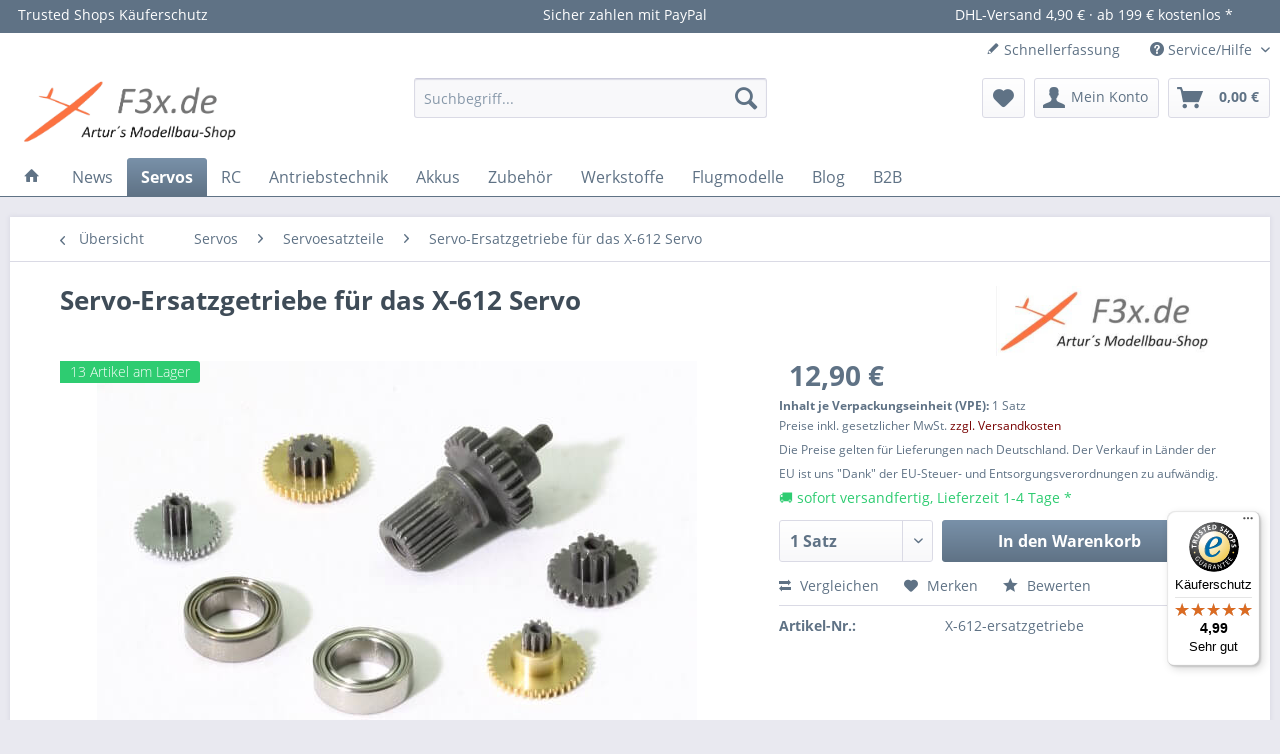

--- FILE ---
content_type: text/html; charset=UTF-8
request_url: https://www.f3x.de/servo-ersatzgetriebe-x-612
body_size: 20996
content:
<!DOCTYPE html>
<html class="no-js" lang="de" itemscope="itemscope" itemtype="http://schema.org/WebPage">
<head>
<meta charset="utf-8">
<meta name="author" content="" />
<meta name="robots" content="index,follow" />
<meta name="revisit-after" content="15 days" />
<meta name="keywords" content="X-911, Servo-Ersatzgetriebe, Shops, DHL-Postfilialen
Trusted, DHL-Packstationen, Lieferung, ·, DHL-Paket, per, Warenkorb
Versand, direkt, Paypal
PayPal-Express-Login, zahlen, Modellbau-Shop
Sicher, Artur´s, kaufen, günstig, Servo, Servo.
Servo-Ersatzgetriebe, Satz" />
<meta name="description" content="Servo-Ersatzgetriebe für das X-612 Servo günstig kaufen in Artur´s Modellbau-Shop ✔ Sicher zahlen mit Paypal ✔" />
<meta property="og:site_name" content="Artur´s Modellbau-Shop" />
<meta property="og:title" content="Servo-Ersatzgetriebe für das X-612 Servo" />
<meta property="og:description" content="Servo-Ersatzgetriebe für das X-612 Servo günstig kaufen in Artur´s Modellbau-Shop ✔ Sicher zahlen mit Paypal ✔" />
<meta property="og:type" content="product" />
<meta property="og:url" content="https://www.f3x.de/servo-ersatzgetriebe-x-612" />
<meta property="og:image" content="https://www.f3x.de/media/image/c5/0c/28/ersatzgetriebe-x-612-servo.jpg" />
<meta name="twitter:card" content="summary" />
<meta name="twitter:site" content="">
<meta name="twitter:creator" content="">
<meta name="twitter:title" content="Servo-Ersatzgetriebe für das X-612 Servo">
<meta name="twitter:description" content="Servo-Ersatzgetriebe für das X-612 Servo günstig kaufen in Artur´s Modellbau-Shop ✔ Sicher zahlen mit Paypal ✔">
<meta name="twitter:image" content="https://www.f3x.de/media/image/c5/0c/28/ersatzgetriebe-x-612-servo.jpg" />
<meta property="product:brand" content="f3x.de" />
<meta property="product:price" content="12,90" />
<meta property="product:product_link" content="https://www.f3x.de/servo-ersatzgetriebe-x-612" />
<meta itemprop="copyrightHolder" content="Artur´s Modellbau-Shop" />
<meta itemprop="copyrightYear" content="2015" />
<meta itemprop="isFamilyFriendly" content="True" />
<meta itemprop="image" content="https://www.f3x.de/media/image/fa/51/44/logo-f3x-de.png" />
<meta name="viewport" content="width=device-width, initial-scale=1.0">
<meta name="mobile-web-app-capable" content="yes">
<meta name="apple-mobile-web-app-title" content="Artur´s Modellbau-Shop">
<meta name="apple-mobile-web-app-capable" content="yes">
<meta name="apple-mobile-web-app-status-bar-style" content="default">
<link rel="apple-touch-icon-precomposed" href="https://www.f3x.de/media/image/e3/39/c9/logo-favicon5.jpg">
<link rel="shortcut icon" href="https://www.f3x.de/media/image/e3/39/c9/logo-favicon5.jpg">
<meta name="msapplication-navbutton-color" content="#5F7285" />
<meta name="application-name" content="Artur´s Modellbau-Shop" />
<meta name="msapplication-starturl" content="https://www.f3x.de/" />
<meta name="msapplication-window" content="width=1024;height=768" />
<meta name="msapplication-TileImage" content="/themes/Frontend/Responsive/frontend/_public/src/img/win-tile-image.png">
<meta name="msapplication-TileColor" content="#5F7285">
<meta name="theme-color" content="#5F7285" />
<link rel="canonical" href="https://www.f3x.de/servo-ersatzgetriebe-x-612" />
<title itemprop="name">Servo-Ersatzgetriebe für das X-612 Servo
</title>
<link href="/web/cache/1764065822_c381a18303c5d51eef2ab38e4d4557a2.css" media="all" rel="stylesheet" type="text/css" />
<link rel="stylesheet" href="/f3x-individual.css">
<link rel="stylesheet" href="https://maxcdn.bootstrapcdn.com/font-awesome/4.4.0/css/font-awesome.min.css">
</head>
<body class="is--ctl-detail is--act-index is--dwvac
" >
<div data-paypalUnifiedMetaDataContainer="true" data-paypalUnifiedRestoreOrderNumberUrl="https://www.f3x.de/widgets/PaypalUnifiedOrderNumber/restoreOrderNumber" class="is--hidden">
</div>
<div class="page-wrap">
<noscript class="noscript-main">
<div class="alert is--warning">
<div class="alert--icon">
<i class="icon--element icon--warning"></i>
</div>
<div class="alert--content">
Um Artur&#xB4;s&#x20;Modellbau-Shop in vollem Umfang nutzen zu k&ouml;nnen, empfehlen wir Ihnen Javascript in Ihrem Browser zu aktiveren.
</div>
</div>
</noscript>
<header class="header-main">
<div class="emz-conversion-header">
<div class="container">
<div class="emz-conversion-header-column">
Trusted Shops Käuferschutz
</div>
<div class="emz-conversion-header-column">
Sicher zahlen mit PayPal
</div>
<div class="emz-conversion-header-column">
DHL-Versand 4,90 € · ab 199 € kostenlos *
</div>
</div>
</div>
<div class="top-bar">
<div class="container block-group">
<nav class="top-bar--navigation block" role="menubar">
    



    

<div class="navigation--entry entry--compare is--hidden" role="menuitem" aria-haspopup="true" data-drop-down-menu="true">
    

</div>
<a href="https://www.f3x.de/schnellerfassung" title="Schnellerfassung" class="navigation--entry entry--quick-order" role="menuitem">
<i class="icon--pencil"></i> Schnellerfassung
</a>
<div class="navigation--entry entry--service has--drop-down" role="menuitem" aria-haspopup="true" data-drop-down-menu="true">
<i class="icon--service"></i> Service/Hilfe
<ul class="service--list is--rounded" role="menu">
<li class="service--entry" role="menuitem">
<a class="service--link" href="https://www.f3x.de/datenschutz" title="Datenschutz" >
Datenschutz
</a>
</li>
<li class="service--entry" role="menuitem">
<a class="service--link" href="https://www.f3x.de/impressum" title="Impressum" >
Impressum
</a>
</li>
<li class="service--entry" role="menuitem">
<a class="service--link" href="https://www.f3x.de/lieferung-zahlungsbedingungen" title="Lieferung + Zahlungsbedingungen" >
Lieferung + Zahlungsbedingungen
</a>
</li>
</ul>
</div>
</nav>
</div>
</div>
<div class="container header--navigation">
<div class="logo-main block-group" role="banner">
<div class="logo--shop block">
<a class="logo--link" href="https://www.f3x.de/" title="Artur´s Modellbau-Shop - zur Startseite wechseln">
<picture>
<source srcset="https://www.f3x.de/media/image/fa/51/44/logo-f3x-de.png" media="(min-width: 78.75em)">
<source srcset="https://www.f3x.de/media/image/fa/51/44/logo-f3x-de.png" media="(min-width: 64em)">
<source srcset="https://www.f3x.de/media/image/fa/51/44/logo-f3x-de.png" media="(min-width: 48em)">
<img srcset="https://www.f3x.de/media/image/fa/51/44/logo-f3x-de.png" alt="Artur´s Modellbau-Shop - zur Startseite wechseln" />
</picture>
</a>
</div>
</div>
<nav class="shop--navigation block-group">
<ul class="navigation--list block-group" role="menubar">
<li class="navigation--entry entry--menu-left" role="menuitem">
<a class="entry--link entry--trigger btn is--icon-left" href="#offcanvas--left" data-offcanvas="true" data-offCanvasSelector=".sidebar-main">
<i class="icon--menu"></i> Menü
</a>
</li>
<li class="navigation--entry entry--search" role="menuitem" data-search="true" aria-haspopup="true" data-minLength="3">
<a class="btn entry--link entry--trigger" href="#show-hide--search" title="Suche anzeigen / schließen">
<i class="icon--search"></i>
<span class="search--display">Suchen</span>
</a>
<form action="/search" method="get" class="main-search--form">
<input type="search" name="sSearch" class="main-search--field" autocomplete="off" autocapitalize="off" placeholder="Suchbegriff..." maxlength="30" />
<button type="submit" class="main-search--button">
<i class="icon--search"></i>
<span class="main-search--text">Suchen</span>
</button>
<div class="form--ajax-loader">&nbsp;</div>
</form>
<div class="main-search--results"></div>
</li>
    <li class="navigation--entry entry--notepad" role="menuitem">
        
        <a href="https://www.f3x.de/note" title="Merkzettel" class="btn">
            <i class="icon--heart"></i>
                    </a>
    </li>




    <li class="navigation--entry entry--account"
        role="menuitem"
        data-offcanvas="true"
        data-offCanvasSelector=".account--dropdown-navigation">
        
            <a href="https://www.f3x.de/account"
               title="Mein Konto"
               class="btn is--icon-left entry--link account--link">
                <i class="icon--account"></i>
                                    <span class="account--display">
                        Mein Konto
                    </span>
                            </a>
        

            </li>




    <li class="navigation--entry entry--cart" role="menuitem">
        
        <a class="btn is--icon-left cart--link" href="https://www.f3x.de/checkout/cart" title="Warenkorb">
            <span class="cart--display">
                                    Warenkorb
                            </span>

            <span class="badge is--primary is--minimal cart--quantity is--hidden">0</span>

            <i class="icon--basket"></i>

            <span class="cart--amount">
                0,00&nbsp;&euro;  
            </span>
        </a>
        <div class="ajax-loader">&nbsp;</div>
    </li>



</ul>
</nav>
<div class="container--ajax-cart" data-collapse-cart="true" data-displayMode="offcanvas"></div>
</div>
</header>
<nav class="navigation-main">
<div class="container" data-menu-scroller="true" data-listSelector=".navigation--list.container" data-viewPortSelector=".navigation--list-wrapper">
<div class="navigation--list-wrapper">
<ul class="navigation--list container" role="menubar" itemscope="itemscope" itemtype="http://schema.org/SiteNavigationElement">
<li class="navigation--entry is--home" role="menuitem">
<a class="navigation--link is--first" href="https://www.f3x.de/" title="Home" itemprop="url">
<i class="icon--house"></i>
</a>
</li>
<li class="navigation--entry" role="menuitem"><a class="navigation--link" href="https://www.f3x.de/news-blog" title="News" itemprop="url"><span itemprop="name">News</span></a></li><li class="navigation--entry is--active" role="menuitem"><a class="navigation--link is--active" href="https://www.f3x.de/servos" title="Servos" itemprop="url"><span itemprop="name">Servos</span></a></li><li class="navigation--entry" role="menuitem"><a class="navigation--link" href="https://www.f3x.de/sonstiges-zubehoer" title="RC" itemprop="url"><span itemprop="name">RC</span></a></li><li class="navigation--entry" role="menuitem"><a class="navigation--link" href="https://www.f3x.de/motoren-regler-luftschrauben-spinner" title="Antriebstechnik" itemprop="url"><span itemprop="name">Antriebstechnik</span></a></li><li class="navigation--entry" role="menuitem"><a class="navigation--link" href="https://www.f3x.de/akkus" title="Akkus" itemprop="url"><span itemprop="name">Akkus</span></a></li><li class="navigation--entry" role="menuitem"><a class="navigation--link" href="https://www.f3x.de/zubehoer" title="Zubehör" itemprop="url"><span itemprop="name">Zubehör</span></a></li><li class="navigation--entry" role="menuitem"><a class="navigation--link" href="https://www.f3x.de/werkstoffe" title="Werkstoffe" itemprop="url"><span itemprop="name">Werkstoffe</span></a></li><li class="navigation--entry" role="menuitem"><a class="navigation--link" href="https://www.f3x.de/flugmodelle" title="Flugmodelle" itemprop="url"><span itemprop="name">Flugmodelle</span></a></li><li class="navigation--entry" role="menuitem"><a class="navigation--link" href="https://www.f3x.de/arturs-blog" title="Blog" itemprop="url"><span itemprop="name">Blog</span></a></li><li class="navigation--entry" role="menuitem"><a class="navigation--link" href="https://www.f3x.de/b2b" title="B2B" itemprop="url"><span itemprop="name">B2B</span></a></li>            </ul>
</div>
<div class="advanced-menu" data-advanced-menu="true" data-hoverDelay="">
<div class="menu--container">
<div class="button-container ">
<a href="https://www.f3x.de/news-blog" class="button--category" title="Zur Kategorie News">
<i class="icon--arrow-right"></i>
Zur Kategorie News
</a>
<span class="button--close">
<i class="icon--cross"></i>
</span>
</div>
<div class="content--wrapper has--teaser advanced-menu-active-hover" data-active-hover="1">
<div class="menu--teaser" style="width: 100%;">
<div class="teaser--content" style="min-height:50px; overflow:hidden;">
<div class="advanced-menu-teaser--container-main">
<div class="advanced-menu-teaser--headline-main">News · Artur´s Modellbau-Shop</div>
<div class="advanced-menu-teaser--text-main"> Ab August 2021 informieren wir hier im News Blog über neue Artikel und größere Wareneingänge. </div>
<a class="advanced-menu-teaser--text-link-main" href="https://www.f3x.de/news-blog" title="mehr erfahren">
mehr erfahren
</a>
</div>
<div class="advanced-menu-teaser--container-sub">
<a class="advanced-menu-teaser--image-link-sub" href="" title="Zur Kategorie ">
<img class="advanced-menu-teaser--image-sub" src="/custom/plugins/CbaxAdvancedMenuModifiedSw5/Resources/views/frontend/_public/src/img/empty.png" alt="Zur Kategorie"/>
</a>
<div class="advanced-menu-teaser--headline-sub"></div>
<div class="advanced-menu-teaser--text-sub"></div>
<a class="advanced-menu-teaser--text-link-sub" href="" title="mehr erfahren">
mehr erfahren
</a>
</div>
</div>
</div>
</div>
</div>
<div class="menu--container">
<div class="button-container 2">
<a href="https://www.f3x.de/servos" class="button--category" title="Zur Kategorie Servos">
<i class="icon--arrow-right"></i>
Zur Kategorie Servos
</a>
<span class="button--close">
<i class="icon--cross"></i>
</span>
</div>
<div class="content--wrapper has--content has--teaser advanced-menu-active-hover" data-active-hover="1">
<ul class="menu--list menu--level-0 columns--2" style="width: 50%;">
<li class="menu--list-item item--level-0" style="width: 100%">
<a href="https://www.f3x.de/6-9-mm-servos" class="menu--list-item-link" data-cms-headline="6-9 mm Servos · Artur´s Modellbau-Shop" data-cms-text=" Mit Hilfe unserer&nbsp; Filterfunktion &nbsp; auf der linken Seite&nbsp;können&nbsp;Sie schnell das passende Servo finden. Tipp: wählen Sie zuerst die Gehäuse-Dicke , danach die Betriebsspannung und weitere technische Werte. " data-img="" title="6-9 mm Servos" >
6-9 mm Servos
</a>
</li>
<li class="menu--list-item item--level-0" style="width: 100%">
<a href="https://www.f3x.de/10-mm-servos" class="menu--list-item-link" data-cms-headline="10 mm Servos · Artur´s Modellbau-Shop" data-cms-text=" Mit Hilfe unserer&nbsp; Filterfunktion &nbsp; auf der linken Seite&nbsp;können&nbsp;Sie schnell das passende Servo finden. Tipp: wählen Sie zuerst die Gehäuse-Dicke , danach die Betriebsspannung und weitere technische Werte. " data-img="" title="10 mm Servos" >
10 mm Servos
</a>
</li>
<li class="menu--list-item item--level-0" style="width: 100%">
<a href="https://www.f3x.de/11-12-mm-servos" class="menu--list-item-link" data-cms-headline="11-12 mm Servos · Artur´s Modellbau-Shop" data-cms-text=" Mit Hilfe unserer&nbsp; Filterfunktion &nbsp; auf der linken Seite&nbsp;können&nbsp;Sie schnell das passende Servo finden. Tipp: wählen Sie zuerst die Gehäuse-Dicke , danach die Betriebsspannung und weitere technische Werte. " data-img="" title="11-12 mm Servos" >
11-12 mm Servos
</a>
</li>
<li class="menu--list-item item--level-0" style="width: 100%">
<a href="https://www.f3x.de/13-mm-servos" class="menu--list-item-link" data-cms-headline="13 mm Servos · Artur´s Modellbau-Shop" data-cms-text="" data-img="" title="13 mm Servos" >
13 mm Servos
</a>
</li>
<li class="menu--list-item item--level-0" style="width: 100%">
<a href="https://www.f3x.de/15-17-mm-servos" class="menu--list-item-link" data-cms-headline="15 mm Servos · Artur´s Modellbau-Shop" data-cms-text=" Mit Hilfe unserer&nbsp; Filterfunktion &nbsp; auf der linken Seite&nbsp;können&nbsp;Sie schnell das passende Servo finden. Tipp: wählen Sie zuerst die Gehäuse-Dicke , danach die Betriebsspannung und weitere technische Werte. " data-img="" title="15-17 mm Servos" >
15-17 mm Servos
</a>
</li>
<li class="menu--list-item item--level-0" style="width: 100%">
<a href="https://www.f3x.de/20-21-mm-servos" class="menu--list-item-link" data-cms-headline="20-21 mm Servos · Artur´s Modellbau-Shop" data-cms-text=" Mit Hilfe unserer&nbsp; Filterfunktion &nbsp; auf der linken Seite&nbsp;können&nbsp;Sie schnell das passende Servo finden. Tipp: wählen Sie zuerst die Gehäuse-Dicke , danach die Betriebsspannung und weitere technische Werte. " data-img="" title="20-21 mm Servos" >
20-21 mm Servos
</a>
</li>
<li class="menu--list-item item--level-0" style="width: 100%">
<a href="https://www.f3x.de/segelwinden-servos" class="menu--list-item-link" data-cms-headline="Segelwinden-Servos · Artur´s Modellbau-Shop" data-cms-text="" data-img="" title="Segelwinden-Servos" >
Segelwinden-Servos
</a>
</li>
<li class="menu--list-item item--level-0" style="width: 100%">
<a href="https://www.f3x.de/servoarme" class="menu--list-item-link" data-cms-headline="Kunststoff-Servoarme · Alu-Servoarme" data-cms-text=" &nbsp; " data-img="" title="Servoarme" >
Servoarme
</a>
</li>
<li class="menu--list-item item--level-0" style="width: 100%">
<a href="https://www.f3x.de/servo-rahmen-ids-lds" class="menu--list-item-link" data-cms-headline="Servorahmen · IDS· LDS · Artur´s Modellbau-Shop" data-cms-text=" Wir bieten Ihnen hier für unsere Servos passenden Servo-Rahmen und IDS / LDS Servo-Rahmen . Bei jedem Rahmen finden Sie Hinweise, für welche Servos diese Rahmen passen. Sie können auch umgekehrt vorgehen, indem Sie beim jeweiligen Servo..." data-img="" title="Servorahmen · IDS· LDS" >
Servorahmen · IDS· LDS
</a>
</li>
<li class="menu--list-item item--level-0" style="width: 100%">
<a href="https://www.f3x.de/servo-ersatzteile" class="menu--list-item-link" data-cms-headline="Ersatzgetriebe · Getriebefett · Servobefestigung" data-cms-text=" &nbsp; " data-img="" title="Servoesatzteile" >
Servoesatzteile
</a>
</li>
<li class="menu--list-item item--level-0" style="width: 100%">
<a href="https://www.f3x.de/sonstiges-servozubehoer" class="menu--list-item-link" data-cms-headline="Sonstiges Servozubehör · Artur´s Modellbau-Shop" data-cms-text="" data-img="" title="sonstiges Servozubehör" >
sonstiges Servozubehör
</a>
</li>
</ul>
<div class="menu--delimiter" style="right: 50%;"></div>
<div class="menu--teaser" style="width: 50%;">
<div class="teaser--content" style="min-height:50px; overflow:hidden;">
<div class="advanced-menu-teaser--container-main">
<div class="advanced-menu-teaser--headline-main">Servos und Servozubehör · Artur´s Modellbau-Shop</div>
<div class="advanced-menu-teaser--text-main"> Bitte wählen Sie die gewünschte Kategorie. </div>
<a class="advanced-menu-teaser--text-link-main" href="https://www.f3x.de/servos" title="mehr erfahren">
mehr erfahren
</a>
</div>
<div class="advanced-menu-teaser--container-sub">
<a class="advanced-menu-teaser--image-link-sub" href="" title="Zur Kategorie ">
<img class="advanced-menu-teaser--image-sub" src="/custom/plugins/CbaxAdvancedMenuModifiedSw5/Resources/views/frontend/_public/src/img/empty.png" alt="Zur Kategorie"/>
</a>
<div class="advanced-menu-teaser--headline-sub"></div>
<div class="advanced-menu-teaser--text-sub"></div>
<a class="advanced-menu-teaser--text-link-sub" href="" title="mehr erfahren">
mehr erfahren
</a>
</div>
</div>
</div>
</div>
</div>
<div class="menu--container">
<div class="button-container 2">
<a href="https://www.f3x.de/sonstiges-zubehoer" class="button--category" title="Zur Kategorie RC">
<i class="icon--arrow-right"></i>
Zur Kategorie RC
</a>
<span class="button--close">
<i class="icon--cross"></i>
</span>
</div>
<div class="content--wrapper has--content advanced-menu-active-hover" data-active-hover="1">
<ul class="menu--list menu--level-0 columns--4" style="width: 100%;">
<li class="menu--list-item item--level-0" style="width: 100%">
<a href="https://www.f3x.de/jeti-sender-empfaenger" class="menu--list-item-link" data-cms-headline="" data-cms-text="" data-img="" title="Jeti" >
Jeti
</a>
<ul class="menu--list menu--level-1 columns--4">
<li class="menu--list-item item--level-1">
<a href="https://www.f3x.de/jeti-empfaenger" class="menu--list-item-link" data-cms-headline="Jeti Empfänger" data-cms-text=" Jeti DUPLEX 2.4 EX Empfänger REX Jeti DUPLEX 2.4 EX Empfänger REX Assist Jeti DUPLEX 2.4 EX Empfänger REX Slim Jeti DUPLEX 2.4 EX Empfänger REX Slim Assist " data-img="" title="Jeti Empfänger" >
Jeti Empfänger
</a>
</li>
<li class="menu--list-item item--level-1">
<a href="https://www.f3x.de/jeti-zubehoer" class="menu--list-item-link" data-cms-headline="Jeti Zubehör" data-cms-text="" data-img="" title="Jeti Zubehör" >
Jeti Zubehör
</a>
</li>
</ul>
</li>
<li class="menu--list-item item--level-0" style="width: 100%">
<a href="https://www.f3x.de/graupner-hott-empfaenger" class="menu--list-item-link" data-cms-headline="Graupner Hott" data-cms-text=" Wir bieten Ihnen ausgewählte Sender und Empfänger von Graupner an. Das bewährte Graupner HoTT bi-direktionale Übertragungssystem sorgt für höchste Zuverlässigkeit und ermöglicht die direkte Übertragung und Auswertung von Telemetrie-Daten. " data-img="" title="Graupner Hott" >
Graupner Hott
</a>
</li>
<li class="menu--list-item item--level-0" style="width: 100%">
<a href="https://www.f3x.de/sm-modellbau" class="menu--list-item-link" data-cms-headline="SM-Modellbau" data-cms-text="" data-img="" title="SM-Modellbau" >
SM-Modellbau
</a>
</li>
<li class="menu--list-item item--level-0" style="width: 100%">
<a href="https://www.f3x.de/spannungs-und-strom-sensoren" class="menu--list-item-link" data-cms-headline="Spannungs- u. Strom-Sensoren" data-cms-text="" data-img="" title="Spannungs- u. Strom-Sensoren" >
Spannungs- u. Strom-Sensoren
</a>
</li>
<li class="menu--list-item item--level-0" style="width: 100%">
<a href="https://www.f3x.de/speed-sensoren" class="menu--list-item-link" data-cms-headline="Speed-Sensoren" data-cms-text="" data-img="" title="Speed-Sensoren" >
Speed-Sensoren
</a>
</li>
<li class="menu--list-item item--level-0" style="width: 100%">
<a href="https://www.f3x.de/bec-magnetic-switch" class="menu--list-item-link" data-cms-headline="BEC und Magnetschalter" data-cms-text=" Mit Hilfe unserer&nbsp; Filterfunktion &nbsp;↑ ↓&nbsp; können&nbsp;Sie schnell den passenden Magnetschalter bzw. BEC finden. " data-img="" title="BEC und Magnetschalter" >
BEC und Magnetschalter
</a>
</li>
</ul>
</div>
</div>
<div class="menu--container">
<div class="button-container 2">
<a href="https://www.f3x.de/motoren-regler-luftschrauben-spinner" class="button--category" title="Zur Kategorie Antriebstechnik">
<i class="icon--arrow-right"></i>
Zur Kategorie Antriebstechnik
</a>
<span class="button--close">
<i class="icon--cross"></i>
</span>
</div>
<div class="content--wrapper has--content has--teaser advanced-menu-active-hover" data-active-hover="1">
<ul class="menu--list menu--level-0 columns--2" style="width: 50%;">
<li class="menu--list-item item--level-0" style="width: 100%">
<a href="https://www.f3x.de/brushless-regler" class="menu--list-item-link" data-cms-headline="Brushless Regler" data-cms-text=" Mit Hilfe unserer&nbsp; Filterfunktion &nbsp; auf der linken Seite können&nbsp;Sie schnell den passenden Brushless-Regler finden.&nbsp;Beachten Sie auch die&nbsp;➔&nbsp; umfangreiche Filterfunktion&nbsp;der&nbsp;Brushless-Motoren &nbsp;für die..." data-img="" title="Brushless Regler" >
Brushless Regler
</a>
<ul class="menu--list menu--level-1 columns--2">
<li class="menu--list-item item--level-1">
<a href="https://www.f3x.de/ice-brushless-regler" class="menu--list-item-link" data-cms-headline="Ice Brushless Regler" data-cms-text=" Mit Hilfe unserer&nbsp; Filterfunktion &nbsp;↑ ↓&nbsp; können&nbsp;Sie schnell den passenden Brushless-Regler finden. Info: die ICE-Regler mit SBEC-Spannung über 7,0 Volt&nbsp; passen zu ggf. eingesetzten 2S-Lithium-Ionen Pufferakkus und 2S Lipo..." data-img="" title="Ice Brushless Regler" >
Ice Brushless Regler
</a>
</li>
<li class="menu--list-item item--level-1">
<a href="https://www.f3x.de/airplane-32-brushless-regler" class="menu--list-item-link" data-cms-headline="Airplane-32 Brushless Regler" data-cms-text=" Mit Hilfe unserer&nbsp; Filterfunktion &nbsp;↑ ↓&nbsp; können&nbsp;Sie schnell den passenden Brushless-Regler finden.&nbsp; Info: die Airplane-32-Regler mit fester&nbsp; SBEC-Spannung über 7,0 Volt&nbsp; passen zu ggf. eingesetzten..." data-img="" title="Airplane-32 Brushless Regler" >
Airplane-32 Brushless Regler
</a>
</li>
<li class="menu--list-item item--level-1">
<a href="https://www.f3x.de/yge-brushless-regler" class="menu--list-item-link" data-cms-headline="YGE Brushless Regler" data-cms-text=" Mit Hilfe unserer&nbsp; Filterfunktion &nbsp;↑ ↓&nbsp; können&nbsp;Sie schnell den passenden Brushless-Regler finden. " data-img="" title="YGE Brushless Regler" >
YGE Brushless Regler
</a>
</li>
<li class="menu--list-item item--level-1">
<a href="https://www.f3x.de/hobbywing-brushless-regler" class="menu--list-item-link" data-cms-headline="Hobbywing Brushless Regler" data-cms-text=" Hobbywing&nbsp;Flyfun und Platinum Pro " data-img="" title="Hobbywing Brushless Regler" >
Hobbywing Brushless Regler
</a>
</li>
<li class="menu--list-item item--level-1">
<a href="https://www.f3x.de/hacker-jeti-brushless-regler" class="menu--list-item-link" data-cms-headline="Hacker Jeti Brushless Regler" data-cms-text="" data-img="" title="Hacker Jeti Brushless Regler" >
Hacker Jeti Brushless Regler
</a>
</li>
<li class="menu--list-item item--level-1">
<a href="https://www.f3x.de/kontronik-brushless-regler" class="menu--list-item-link" data-cms-headline="Kontronik Brushless Regler" data-cms-text=" Mit Hilfe unserer&nbsp; Filterfunktion &nbsp;↑ ↓&nbsp; können&nbsp;Sie schnell den passenden Brushless-Regler finden.&nbsp; " data-img="" title="Kontronik Brushless Regler" >
Kontronik Brushless Regler
</a>
</li>
<li class="menu--list-item item--level-1">
<a href="https://www.f3x.de/robbe-brushless-regler" class="menu--list-item-link" data-cms-headline="Robbe Brushless Regler" data-cms-text="" data-img="" title="Robbe Brushless Regler" >
Robbe Brushless Regler
</a>
</li>
<li class="menu--list-item item--level-1">
<a href="https://www.f3x.de/graupner-brushless-regler" class="menu--list-item-link" data-cms-headline="Graupner Brushless Regler" data-cms-text="" data-img="" title="Graupner Brushless Regler" >
Graupner Brushless Regler
</a>
</li>
</ul>
</li>
<li class="menu--list-item item--level-0" style="width: 100%">
<a href="https://www.f3x.de/brushless-motoren" class="menu--list-item-link" data-cms-headline="Brushless Motoren" data-cms-text=" Bitte wählen Sie die gewünschte Kategorie. " data-img="" title="Brushless Motoren" >
Brushless Motoren
</a>
<ul class="menu--list menu--level-1 columns--2">
<li class="menu--list-item item--level-1">
<a href="https://www.f3x.de/kontronik--brushlessmotoren-mit-getriebe" class="menu--list-item-link" data-cms-headline="Kontronik Brushlessmotoren mit Getriebe" data-cms-text=" Mit unserer&nbsp; Filterfunktion &nbsp;↑ ↓&nbsp; schnell den passenden Brushless-Motor finden. &nbsp; Watt je kg&nbsp;&nbsp; Leistungsbedarf in Watt je kg Fluggewicht 100-200 gemütliches Fliegen, schwach bis normal steigend 200-300 zügiges..." data-img="" title="Kontronik Motoren mit Getriebe" >
Kontronik Motoren mit Getriebe
</a>
</li>
<li class="menu--list-item item--level-1">
<a href="https://www.f3x.de/hacker-brushlessmotoren" class="menu--list-item-link" data-cms-headline="Hacker Brushlessmotoren" data-cms-text=" Bitte wählen Sie die gewünschte Kategorie. " data-img="" title="Hacker Brushlessmotoren" >
Hacker Brushlessmotoren
</a>
<ul class="menu--list menu--level-2 columns--2">
<li class="menu--list-item item--level-2">
<a href="https://www.f3x.de/hacker-a10-auenlaeufer" class="menu--list-item-link" data-cms-headline="Hacker A10 Außenläufer Brushless Motoren" data-cms-text="" data-img="" title="Hacker A10 Außenläufer" >
Hacker A10 Außenläufer
</a>
</li>
<li class="menu--list-item item--level-2">
<a href="https://www.f3x.de/hacker-a30-aussenlaeufer" class="menu--list-item-link" data-cms-headline="Hacker A30 Außenläufer Brushless Motoren" data-cms-text=" Hacker A30 - Power-Direktantriebe für Segler und Hotliner. " data-img="" title="Hacker A30 Außenläufer" >
Hacker A30 Außenläufer
</a>
</li>
<li class="menu--list-item item--level-2">
<a href="https://www.f3x.de/hacker-a30-aussenlaeufer-mit-getriebe" class="menu--list-item-link" data-cms-headline="Hacker A30 Außenläufer mit Getriebe Brushless Motoren" data-cms-text=" Hacker A30 - Power-Antriebe mit Getriebe für Segler und Hotliner. " data-img="" title="Hacker A30 mit Getriebe" >
Hacker A30 mit Getriebe
</a>
</li>
<li class="menu--list-item item--level-2">
<a href="https://www.f3x.de/hacker-a40-aussenlaeufer-mit-getriebe" class="menu--list-item-link" data-cms-headline="Hacker A40 Außenläufer mit Getriebe Brushless Motoren" data-cms-text=" Hacker A40 - Power-Antriebe mit Getriebe für Segler und Hotliner. Wir haben da einige Besonderheiten für Sie! Überblick. A40-10S V2 8-Pol 1600 kv 6,7:1 · 5S-6S · bis 1500 W · bis 75 A · 250 g · RFM 23x12 A40-8L V2 8-Pol 1300 kv 6,7:1 · 6S-8S ·..." data-img="" title="Hacker A40 mit Getriebe" >
Hacker A40 mit Getriebe
</a>
</li>
<li class="menu--list-item item--level-2">
<a href="https://www.f3x.de/hacker-a40-aussenlaeufer" class="menu--list-item-link" data-cms-headline="Hacker A40 Außenläufer Brushless Motoren" data-cms-text="" data-img="" title="Hacker A40" >
Hacker A40
</a>
</li>
<li class="menu--list-item item--level-2">
<a href="https://www.f3x.de/hacker-b50-innenlaeufer-mit-getriebe" class="menu--list-item-link" data-cms-headline="Hacker B50 Innenläufer mit Getriebe Brushless Motoren" data-cms-text=" Hacker B50 S und B50 L - Power-Antriebe mit Getriebe für Segler und Hotliner. " data-img="" title="Hacker B50 Innenläufer mit Getriebe" >
Hacker B50 Innenläufer mit Getriebe
</a>
</li>
<li class="menu--list-item item--level-2">
<a href="https://www.f3x.de/hacker-a50-turnado-glider-fes" class="menu--list-item-link" data-cms-headline="Hacker A50 Turnado Glider FES Brushless Motoren" data-cms-text=" Der perfekte Nasenantrieb für größere Segler zum Start auf dem eigenen Fahrwerk (ohne Startwagen). Die Antriebe sind ausgelegt für eher kleine Propeller, damit die Bodenstartfähigkeit ermöglicht wird. " data-img="" title="Hacker A50 Glider FES" >
Hacker A50 Glider FES
</a>
</li>
<li class="menu--list-item item--level-2">
<a href="https://www.f3x.de/hacker-impeller-innenlaeufer" class="menu--list-item-link" data-cms-headline="Hacker Impeller Innenläufer Brushless Motoren" data-cms-text=" Hacker E40, E50 und E60 Impeller Motoren. Viele Motoren auch gut geeignet als Antriebsmotor für eigene Getriebeanwendungen. " data-img="" title="Hacker Impeller Innenläufer" >
Hacker Impeller Innenläufer
</a>
</li>
</ul>
</li>
<li class="menu--list-item item--level-1">
<a href="https://www.f3x.de/planet-hobby-joker-aussenlaeufer-brushless-motoren" class="menu--list-item-link" data-cms-headline="Planet-Hobby Joker Außenläufer" data-cms-text=" Mit unserer&nbsp; Filterfunktion &nbsp;↑ ↓&nbsp; schnell den passenden Brushless-Motor finden. &nbsp; Watt je kg&nbsp;&nbsp; Leistungsbedarf in Watt je kg Fluggewicht 100-200 gemütliches Fliegen, schwach bis normal steigend 200-300 zügiges..." data-img="" title="Planet-Hobby Joker Außenläufer" >
Planet-Hobby Joker Außenläufer
</a>
</li>
<li class="menu--list-item item--level-1">
<a href="https://www.f3x.de/d-power-aussenlaeufer-brushlessmotoren" class="menu--list-item-link" data-cms-headline="D-Power Außenläufer" data-cms-text=" Mit unserer&nbsp; Filterfunktion &nbsp;↑ ↓&nbsp; schnell den passenden Brushless-Motor finden. &nbsp; Watt je kg&nbsp;&nbsp; Leistungsbedarf in Watt je kg Fluggewicht 100-200 gemütliches Fliegen, schwach bis normal steigend 200-300 zügiges..." data-img="" title="D-Power Außenläufer" >
D-Power Außenläufer
</a>
</li>
<li class="menu--list-item item--level-1">
<a href="https://www.f3x.de/extron-aussenlaeufer-brushlessmotoren" class="menu--list-item-link" data-cms-headline="Extron Außenläufer" data-cms-text=" Mit unserer&nbsp; Filterfunktion &nbsp;↑ ↓&nbsp; schnell den passenden Brushless-Motor finden. &nbsp; Watt je kg&nbsp;&nbsp; Leistungsbedarf in Watt je kg Fluggewicht 100-200 gemütliches Fliegen, schwach bis normal steigend 200-300 zügiges..." data-img="" title="Extron Außenläufer" >
Extron Außenläufer
</a>
</li>
<li class="menu--list-item item--level-1">
<a href="https://www.f3x.de/scorpion-aussenlaeufer" class="menu--list-item-link" data-cms-headline="Scorpion Außenläufer" data-cms-text=" Mit unserer&nbsp; Filterfunktion &nbsp;↑ ↓&nbsp; schnell den passenden Brushless-Motor finden. &nbsp; Watt je kg&nbsp;&nbsp; Leistungsbedarf in Watt je kg Fluggewicht 100-200 gemütliches Fliegen, schwach bis normal steigend 200-300 zügiges..." data-img="" title="Scorpion Außenläufer" >
Scorpion Außenläufer
</a>
</li>
<li class="menu--list-item item--level-1">
<a href="https://www.f3x.de/robbe-aussenlaeufer-brushlessmotoren" class="menu--list-item-link" data-cms-headline="Robbe Außenläufer Brushlessmotoren" data-cms-text=" Mit unserer&nbsp; Filterfunktion &nbsp;↑ ↓&nbsp; schnell den passenden Brushless-Motor finden. &nbsp; Watt je kg&nbsp;&nbsp; Leistungsbedarf in Watt je kg Fluggewicht 100-200 gemütliches Fliegen, schwach bis normal steigend 200-300 zügiges..." data-img="" title="Robbe Außenläufer" >
Robbe Außenläufer
</a>
</li>
<li class="menu--list-item item--level-1">
<a href="https://www.f3x.de/getriebe-fuer-brushlessmotoren" class="menu--list-item-link" data-cms-headline="Getriebe für Brushlessmotoren" data-cms-text="" data-img="" title="Getriebe für Brushlessmotoren" >
Getriebe für Brushlessmotoren
</a>
</li>
</ul>
</li>
<li class="menu--list-item item--level-0" style="width: 100%">
<a href="https://www.f3x.de/motorspanten" class="menu--list-item-link" data-cms-headline="Motorspanten" data-cms-text="" data-img="" title="Motorspanten" >
Motorspanten
</a>
<ul class="menu--list menu--level-1 columns--2">
<li class="menu--list-item item--level-1">
<a href="https://www.f3x.de/gfk-motorspanten-kontronik-kpg-25" class="menu--list-item-link" data-cms-headline="GFK-Motorspanten u.a. für Kontronik KPG 25" data-cms-text="" data-img="" title="Kontronik KPG 25" >
Kontronik KPG 25
</a>
</li>
<li class="menu--list-item item--level-1">
<a href="https://www.f3x.de/gfk-motorspanten-kontronik-kpg-27" class="menu--list-item-link" data-cms-headline="GFK-Motorspanten u.a. für Kontronik KPG 27" data-cms-text="" data-img="" title="Kontronik KPG 27" >
Kontronik KPG 27
</a>
</li>
<li class="menu--list-item item--level-1">
<a href="https://www.f3x.de/gfk-motorspanten-hacker-b40-b50-a30" class="menu--list-item-link" data-cms-headline="GFK-Motorspanten u.a. für Hacker B40 · B50 · A30" data-cms-text="" data-img="" title="Hacker B40 B50 A30" >
Hacker B40 B50 A30
</a>
</li>
<li class="menu--list-item item--level-1">
<a href="https://www.f3x.de/motorspanten-servorahmen.de" class="menu--list-item-link" data-cms-headline="Motorspanten von Servorahmen.de" data-cms-text="" data-img="" title="Motorspanten von Servorahmen.de" >
Motorspanten von Servorahmen.de
</a>
</li>
</ul>
</li>
<li class="menu--list-item item--level-0" style="width: 100%">
<a href="https://www.f3x.de/luftschrauben" class="menu--list-item-link" data-cms-headline="Luftschrauben" data-cms-text=" Bitte wählen Sie die gewünschte Kategorie. " data-img="" title="Luftschrauben" >
Luftschrauben
</a>
<ul class="menu--list menu--level-1 columns--2">
<li class="menu--list-item item--level-1">
<a href="https://www.f3x.de/klapp-luftschrauben" class="menu--list-item-link" data-cms-headline="Klappluftschrauben" data-cms-text=" Bitte wählen Sie die gewünschte Kategorie. Mit Hilfe unserer&nbsp; Filterfunktion &nbsp; auf der linken Seite können&nbsp;Sie&nbsp;schnell die für Sie passende Klappluftschraube finden. " data-img="" title="Klappluftschrauben" >
Klappluftschrauben
</a>
<ul class="menu--list menu--level-2 columns--2">
<li class="menu--list-item item--level-2">
<a href="https://www.f3x.de/rfm-klapp-luftschrauben" class="menu--list-item-link" data-cms-headline="RFM Klappluftschrauben" data-cms-text=" Mit Hilfe unserer übersichtlichen&nbsp; Filterfunktion &nbsp; ↑ ↓&nbsp; können Sie schnell die für Sie passende Klappluftschraube finden. " data-img="" title="RFM Klappluftschrauben" >
RFM Klappluftschrauben
</a>
</li>
<li class="menu--list-item item--level-2">
<a href="https://www.f3x.de/-super-klapp-luftschrauben" class="menu--list-item-link" data-cms-headline="Super Klappluftschrauben" data-cms-text=" Mit Hilfe unserer übersichtlichen&nbsp; Filterfunktion &nbsp; ↑ ↓&nbsp; können Sie schnell die für Sie passende Klappluftschraube finden. " data-img="" title="Super Klappluftschrauben" >
Super Klappluftschrauben
</a>
</li>
</ul>
</li>
<li class="menu--list-item item--level-1">
<a href="https://www.f3x.de/starr-luftschrauben" class="menu--list-item-link" data-cms-headline="Starrluftschrauben" data-cms-text=" Bitte wählen Sie die gewünschte Kategorie. Mit Hilfe unserer&nbsp; Filterfunktion &nbsp; auf der linken Seite können&nbsp;Sie&nbsp;schnell die für Sie passende Starrluftschraube finden. " data-img="" title="Starrluftschrauben" >
Starrluftschrauben
</a>
<ul class="menu--list menu--level-2 columns--2">
<li class="menu--list-item item--level-2">
<a href="https://www.f3x.de/carbon-line-luftschrauben" class="menu--list-item-link" data-cms-headline="Carbon Line Luftschrauben" data-cms-text=" Mit Hilfe unserer übersichtlichen&nbsp; Filterfunktion &nbsp; ↑ ↓&nbsp; können Sie schnell die für Sie passende Luftschraube finden. " data-img="" title="Carbon Line Luftschrauben" >
Carbon Line Luftschrauben
</a>
</li>
<li class="menu--list-item item--level-2">
<a href="https://www.f3x.de/electro-line-luftschrauben" class="menu--list-item-link" data-cms-headline="Elektro Line Luftschrauben" data-cms-text=" Mit Hilfe unserer übersichtlichen&nbsp; Filterfunktion &nbsp; ↑ ↓&nbsp; können Sie schnell die für Sie passende Luftschraube finden. " data-img="" title="Elektro Line Luftschrauben" >
Elektro Line Luftschrauben
</a>
</li>
<li class="menu--list-item item--level-2">
<a href="https://www.f3x.de/carbon-speed-luftschrauben" class="menu--list-item-link" data-cms-headline="Carbon Speed Luftschrauben" data-cms-text=" Mit Hilfe unserer übersichtlichen&nbsp; Filterfunktion &nbsp; ↑ ↓&nbsp; können Sie schnell die für Sie passende Luftschraube finden. " data-img="" title="Carbon Speed Luftschrauben" >
Carbon Speed Luftschrauben
</a>
</li>
<li class="menu--list-item item--level-2">
<a href="https://www.f3x.de/carbon-slim-luftschrauben" class="menu--list-item-link" data-cms-headline="Carbon Slim Luftschrauben" data-cms-text=" Mit Hilfe unserer übersichtlichen&nbsp; Filterfunktion &nbsp; ↑ ↓&nbsp; können Sie schnell die für Sie passende Luftschraube finden. " data-img="" title="Carbon Slim Luftschrauben" >
Carbon Slim Luftschrauben
</a>
</li>
<li class="menu--list-item item--level-2">
<a href="https://www.f3x.de/apc-sport-propeller" class="menu--list-item-link" data-cms-headline="APC Sport · Verbrenner + Elektro" data-cms-text="" data-img="" title="APC Sport · Verbrenner + Elektro" >
APC Sport · Verbrenner + Elektro
</a>
</li>
<li class="menu--list-item item--level-2">
<a href="https://www.f3x.de/apc-thin-electric-propeller" class="menu--list-item-link" data-cms-headline="APC Thin Electric · Elektro" data-cms-text="" data-img="" title="APC Thin Electric · Elektro" >
APC Thin Electric · Elektro
</a>
</li>
<li class="menu--list-item item--level-2">
<a href="https://www.f3x.de/apc-speed-400-propeller" class="menu--list-item-link" data-cms-headline="APC Speed 400 · Elektro" data-cms-text="" data-img="" title="APC Speed 400 · Elektro" >
APC Speed 400 · Elektro
</a>
</li>
<li class="menu--list-item item--level-2">
<a href="https://www.f3x.de/apc-pylon-racing" class="menu--list-item-link" data-cms-headline="APC Pylon Racing" data-cms-text="" data-img="" title="APC Pylon Racing" >
APC Pylon Racing
</a>
</li>
</ul>
</li>
<li class="menu--list-item item--level-1">
<a href="https://www.f3x.de/antriebstechnik/luftschrauben/luftschrauben-zubehoer/" class="menu--list-item-link" data-cms-headline="Luftschrauben-Zubehör" data-cms-text="" data-img="" title="Luftschrauben-Zubehör" >
Luftschrauben-Zubehör
</a>
</li>
</ul>
</li>
<li class="menu--list-item item--level-0" style="width: 100%">
<a href="https://www.f3x.de/spinner" class="menu--list-item-link" data-cms-headline="Spinner" data-cms-text=" Mit Hilfe unserer übersichtlichen&nbsp; Filterfunktion &nbsp; ↑ ↓&nbsp; können Sie schnell den passenden Spinner finden.&nbsp;Bitte beachten Sie auch die&nbsp;➔&nbsp; umfangreiche Filterfunktion&nbsp;der&nbsp;Brushless-Motoren &nbsp;für die Suche..." data-img="" title="Spinner" >
Spinner
</a>
<ul class="menu--list menu--level-1 columns--2">
<li class="menu--list-item item--level-1">
<a href="https://www.f3x.de/spinner-fuer-klappluftschrauben" class="menu--list-item-link" data-cms-headline="Spinner für Klappluftschrauben" data-cms-text="" data-img="" title="Spinner für Klappluftschrauben" >
Spinner für Klappluftschrauben
</a>
</li>
<li class="menu--list-item item--level-1">
<a href="https://www.f3x.de/spinner-fuer-starrluftschrauben" class="menu--list-item-link" data-cms-headline="Spinner für Starrluftschrauben" data-cms-text="" data-img="" title="Spinner für Starr-Luftschrauben" >
Spinner für Starr-Luftschrauben
</a>
</li>
</ul>
</li>
</ul>
<div class="menu--delimiter" style="right: 50%;"></div>
<div class="menu--teaser" style="width: 50%;">
<div class="teaser--content" style="min-height:50px; overflow:hidden;">
<div class="advanced-menu-teaser--container-main">
<div class="advanced-menu-teaser--headline-main">Antriebstechnik</div>
<div class="advanced-menu-teaser--text-main"> Bitte wählen Sie die gewünschte Kategorie. </div>
<a class="advanced-menu-teaser--text-link-main" href="https://www.f3x.de/motoren-regler-luftschrauben-spinner" title="mehr erfahren">
mehr erfahren
</a>
</div>
<div class="advanced-menu-teaser--container-sub">
<a class="advanced-menu-teaser--image-link-sub" href="" title="Zur Kategorie ">
<img class="advanced-menu-teaser--image-sub" src="/custom/plugins/CbaxAdvancedMenuModifiedSw5/Resources/views/frontend/_public/src/img/empty.png" alt="Zur Kategorie"/>
</a>
<div class="advanced-menu-teaser--headline-sub"></div>
<div class="advanced-menu-teaser--text-sub"></div>
<a class="advanced-menu-teaser--text-link-sub" href="" title="mehr erfahren">
mehr erfahren
</a>
</div>
</div>
</div>
</div>
</div>
<div class="menu--container">
<div class="button-container 2">
<a href="https://www.f3x.de/akkus" class="button--category" title="Zur Kategorie Akkus">
<i class="icon--arrow-right"></i>
Zur Kategorie Akkus
</a>
<span class="button--close">
<i class="icon--cross"></i>
</span>
</div>
<div class="content--wrapper has--content has--teaser advanced-menu-active-hover" data-active-hover="1">
<ul class="menu--list menu--level-0 columns--2" style="width: 50%;">
<li class="menu--list-item item--level-0" style="width: 100%">
<a href="https://www.f3x.de/lipo-akkus" class="menu--list-item-link" data-cms-headline="Lipo Akkus" data-cms-text="" data-img="" title="Lipo" >
Lipo
</a>
<ul class="menu--list menu--level-1 columns--2">
<li class="menu--list-item item--level-1">
<a href="https://www.f3x.de/3s-lipo-akkus" class="menu--list-item-link" data-cms-headline="3S-Lipo Akkus" data-cms-text="" data-img="" title="3S-Lipo" >
3S-Lipo
</a>
</li>
</ul>
</li>
<li class="menu--list-item item--level-0" style="width: 100%">
<a href="https://www.f3x.de/lithium-ionen-akkus" class="menu--list-item-link" data-cms-headline="Lithium-Ionen Akkus" data-cms-text=" Mit Hilfe unserer&nbsp; Filterfunktion &nbsp;↑ ↓&nbsp; können&nbsp;Sie schnell den passenden Lithium-Ionen-Akku&nbsp;finden. " data-img="" title="Lithium-Ionen" >
Lithium-Ionen
</a>
<ul class="menu--list menu--level-1 columns--2">
<li class="menu--list-item item--level-1">
<a href="https://www.f3x.de/lithium-ionen-2s-empfaenger-akkus" class="menu--list-item-link" data-cms-headline="Li-Ionen 2S-Empfängerakkus" data-cms-text="" data-img="" title="Li-Ionen 2S-Empfängerakkus" >
Li-Ionen 2S-Empfängerakkus
</a>
</li>
<li class="menu--list-item item--level-1">
<a href="https://www.f3x.de/lithium-ionen-einzelzellen-mit-loetfahne" class="menu--list-item-link" data-cms-headline="Li-Ionen Zellen mit Lötfahne" data-cms-text=" Mit Hilfe unserer&nbsp; Filterfunktion &nbsp;↑ ↓&nbsp; können&nbsp;Sie schnell den passenden Lithium-Ionen-Akku&nbsp;finden. " data-img="" title="Li-Ionen Zellen mit Lötfahne" >
Li-Ionen Zellen mit Lötfahne
</a>
</li>
<li class="menu--list-item item--level-1">
<a href="https://www.f3x.de/lithium-ionen-einzelzellen" class="menu--list-item-link" data-cms-headline="Lithium-Ionen Einzelzellen ohne Lötfahne" data-cms-text="" data-img="" title="Li-Ionen Zellen" >
Li-Ionen Zellen
</a>
</li>
</ul>
</li>
<li class="menu--list-item item--level-0" style="width: 100%">
<a href="https://www.f3x.de/lifepo4-akkus" class="menu--list-item-link" data-cms-headline="LifePO4 Akkus" data-cms-text=" Mit Hilfe unserer&nbsp; Filterfunktion &nbsp;↑ ↓&nbsp; können&nbsp;Sie schnell den passenden Lifepo4-Akku&nbsp;finden. " data-img="" title="LifePO4" >
LifePO4
</a>
</li>
<li class="menu--list-item item--level-0" style="width: 100%">
<a href="https://www.f3x.de/nimh-akkus" class="menu--list-item-link" data-cms-headline="NiMH Akkus" data-cms-text="" data-img="" title="NiMH" >
NiMH
</a>
</li>
<li class="menu--list-item item--level-0" style="width: 100%">
<a href="https://www.f3x.de/akku-zubehoer" class="menu--list-item-link" data-cms-headline="Akku-Zubehör" data-cms-text=" Mit Hilfe unserer&nbsp; Filterfunktion &nbsp;↑ ↓&nbsp; können&nbsp;Sie schnell das passende Akku-Zubehör finden. " data-img="" title="Akku-Zubehör" >
Akku-Zubehör
</a>
<ul class="menu--list menu--level-1 columns--2">
<li class="menu--list-item item--level-1">
<a href="https://www.f3x.de/hochstromstecker" class="menu--list-item-link" data-cms-headline="Hochstromstecker" data-cms-text=" XT30&nbsp; MR30&nbsp; MR60 XT60&nbsp; XT90&nbsp; AS150 MPX&nbsp; Deans Goldkontaktstecker Goldkontaktbuchsen " data-img="" title="Hochstromstecker" >
Hochstromstecker
</a>
</li>
<li class="menu--list-item item--level-1">
<a href="https://www.f3x.de/silikon-akkukabel" class="menu--list-item-link" data-cms-headline="hochflexible Silikon-Litze, 0,75 mm² bis 10,0 mm²" data-cms-text=" Silikon-Litze für den Akku- oder Motoranschluss, ohne Stecker oder Buchse. Tipp zu Kabeln: pro 1 mm² Kabelquerschnitt können ca. 10 A bis 15 A ohne starke Erwärmung übertragen werden. " data-img="" title="Silikon-Akkukabel" >
Silikon-Akkukabel
</a>
</li>
<li class="menu--list-item item--level-1">
<a href="https://www.f3x.de/balancer-balancerkabel" class="menu--list-item-link" data-cms-headline="Balancer + Balancerkabel" data-cms-text="" data-img="" title="Balancer + Balancerkabel" >
Balancer + Balancerkabel
</a>
</li>
<li class="menu--list-item item--level-1">
<a href="https://www.f3x.de/empfaenger-anschlusskabel" class="menu--list-item-link" data-cms-headline="Empfänger-Anschlusskabel" data-cms-text="" data-img="" title="Empfänger-Anschlusskabel" >
Empfänger-Anschlusskabel
</a>
</li>
<li class="menu--list-item item--level-1">
<a href="https://www.f3x.de/akku-zubehoer-schrumpfschlauch" class="menu--list-item-link" data-cms-headline="Schrumpfschlauch" data-cms-text=" Mit Hilfe unserer&nbsp; Filterfunktion &nbsp;↑ ↓&nbsp; können&nbsp;Sie schnell den passenden Schrumpfschlauch finden. Tipp: wählen Sie zuerst den&nbsp; Schlauchdurchmesser , danach die&nbsp; Schrumpfrate &nbsp;und dann das gewünschte&nbsp;..." data-img="" title="Schrumpfschlauch" >
Schrumpfschlauch
</a>
</li>
<li class="menu--list-item item--level-1">
<a href="https://www.f3x.de/lade--und-adapterkabel" class="menu--list-item-link" data-cms-headline="Lade- und Adapterkabel" data-cms-text="" data-img="" title="Ladekabel + Adapterkabel" >
Ladekabel + Adapterkabel
</a>
</li>
<li class="menu--list-item item--level-1">
<a href="https://www.f3x.de/ladegeraete" class="menu--list-item-link" data-cms-headline="Ladegeräte" data-cms-text="" data-img="" title="Ladegeräte" >
Ladegeräte
</a>
</li>
<li class="menu--list-item item--level-1">
<a href="https://www.f3x.de/sicherheit" class="menu--list-item-link" data-cms-headline="Sicherheit" data-cms-text="" data-img="" title="Sicherheit" >
Sicherheit
</a>
</li>
<li class="menu--list-item item--level-1">
<a href="https://www.f3x.de/loetzubehoer" class="menu--list-item-link" data-cms-headline="Lötzubehör" data-cms-text="" data-img="" title="Lötzubehör" >
Lötzubehör
</a>
</li>
</ul>
</li>
</ul>
<div class="menu--delimiter" style="right: 50%;"></div>
<div class="menu--teaser" style="width: 50%;">
<div class="teaser--content" style="min-height:50px; overflow:hidden;">
<div class="advanced-menu-teaser--container-main">
<div class="advanced-menu-teaser--headline-main">Akkus</div>
<div class="advanced-menu-teaser--text-main"> Bitte wählen Sie die gewünschte Kategorie. </div>
<a class="advanced-menu-teaser--text-link-main" href="https://www.f3x.de/akkus" title="mehr erfahren">
mehr erfahren
</a>
</div>
<div class="advanced-menu-teaser--container-sub">
<a class="advanced-menu-teaser--image-link-sub" href="" title="Zur Kategorie ">
<img class="advanced-menu-teaser--image-sub" src="/custom/plugins/CbaxAdvancedMenuModifiedSw5/Resources/views/frontend/_public/src/img/empty.png" alt="Zur Kategorie"/>
</a>
<div class="advanced-menu-teaser--headline-sub"></div>
<div class="advanced-menu-teaser--text-sub"></div>
<a class="advanced-menu-teaser--text-link-sub" href="" title="mehr erfahren">
mehr erfahren
</a>
</div>
</div>
</div>
</div>
</div>
<div class="menu--container">
<div class="button-container 2">
<a href="https://www.f3x.de/zubehoer" class="button--category" title="Zur Kategorie Zubehör">
<i class="icon--arrow-right"></i>
Zur Kategorie Zubehör
</a>
<span class="button--close">
<i class="icon--cross"></i>
</span>
</div>
<div class="content--wrapper has--content has--teaser advanced-menu-active-hover" data-active-hover="1">
<ul class="menu--list menu--level-0 columns--2" style="width: 50%;">
<li class="menu--list-item item--level-0" style="width: 100%">
<a href="https://www.f3x.de/anlenkungs-zubehoer" class="menu--list-item-link" data-cms-headline="Anlenkungs-Zubehör" data-cms-text=" Wählen Sie bitte die gewünschte Kategorie. " data-img="" title="Anlenkungs-Zubehör" >
Anlenkungs-Zubehör
</a>
<ul class="menu--list menu--level-1 columns--2">
<li class="menu--list-item item--level-1">
<a href="https://www.f3x.de/gabelkoepfe" class="menu--list-item-link" data-cms-headline="Gabelköpfe aus Stahl, Alu und Nylon" data-cms-text=" Beachten Sie unseren Blog-Eintrag:&nbsp; Servoanlenkungs-Simulator " data-img="" title="Gabelköpfe" >
Gabelköpfe
</a>
<ul class="menu--list menu--level-2 columns--2">
<li class="menu--list-item item--level-2">
<a href="https://www.f3x.de/federstahl-gabelkoepfe" class="menu--list-item-link" data-cms-headline="Federstahl Gabelköpfe" data-cms-text="" data-img="" title="Federstahl Gabelköpfe" >
Federstahl Gabelköpfe
</a>
</li>
<li class="menu--list-item item--level-2">
<a href="https://www.f3x.de/alu-gabelkoepfe" class="menu--list-item-link" data-cms-headline="Alu Gabelköpfe" data-cms-text=" Alu-Gabelköpfe (6er Packs) in der Übersicht: Bestellnummer Länge Gewinde Schlitzbreite Pin MPJ-2141-AL 23 mm M 2 2,0 mm Ø&nbsp;1,6 mm MPJ-2143-AL 23 mm M 2,5 2,0 mm Ø&nbsp;1,6 mm MPJ-2143-ALLH 23 mm M 2,5 links 2,0 mm Ø&nbsp;1,6 mm MPJ-2149-AL 23..." data-img="" title="Alu Gabelköpfe" >
Alu Gabelköpfe
</a>
</li>
<li class="menu--list-item item--level-2">
<a href="https://www.f3x.de/nylon-gabelkoepfe" class="menu--list-item-link" data-cms-headline="Nylon Gabelköpfe" data-cms-text=" Bestellnummer Länge Gewinde Schlitzbreite Pin MPJ-2101-B 17 mm M 2 1,2 mm Ø&nbsp;1,0 mm MPJ-2105-B 17 mm M 2 1,2 mm Ø&nbsp;1,2 mm 50151 21 mm M 2 2,0 mm Ø 1,5 mm MPJ-2111-B 23 mm M 2 1,6 mm Ø 1,6 mm MPJ-2115-B 23 mm M 2 2,0 mm Ø 1,6 mm MPJ-2131-B..." data-img="" title="Nylon Gabelköpfe" >
Nylon Gabelköpfe
</a>
</li>
</ul>
</li>
<li class="menu--list-item item--level-1">
<a href="https://www.f3x.de/kugelgelenke" class="menu--list-item-link" data-cms-headline="Kugelgelenke" data-cms-text=" Beachten Sie unseren Blog-Eintrag:&nbsp; Servoanlenkungs-Simulator ➔ Serie V1 - Kunststoff Kugelgelenk mit Messingkugel ➔ Serie V2 - Kunststoff Kugelgelenk (verstärkt) mit Stahlkugel ➔ Serie V3 - Aluminium Kugelgelenk mit Stahlkugel " data-img="" title="Kugelgelenke" >
Kugelgelenke
</a>
</li>
<li class="menu--list-item item--level-1">
<a href="https://www.f3x.de/waelzlagergelenke" class="menu--list-item-link" data-cms-headline="Wälzlagergelenke" data-cms-text=" Präzise gefrästes&nbsp; Aluminium mit&nbsp;abgedeckten Präzisions-Wälzlagern .&nbsp;Entwickelt für die Anwendungen, bei denen&nbsp; minimale Reibung &nbsp;gepaart mit&nbsp; absoluter Spielfreiheit &nbsp;gewünscht ist, aber keine 3D-Bewegung (wie..." data-img="" title="Wälzlagergelenke" >
Wälzlagergelenke
</a>
</li>
<li class="menu--list-item item--level-1">
<a href="https://www.f3x.de/loethuelsen" class="menu--list-item-link" data-cms-headline="Löthülsen" data-cms-text=" Beachten Sie unseren Blog-Eintrag:&nbsp; Servoanlenkungs-Simulator " data-img="" title="Löthülsen" >
Löthülsen
</a>
</li>
<li class="menu--list-item item--level-1">
<a href="https://www.f3x.de/schubstangen-bowdenzuege" class="menu--list-item-link" data-cms-headline="Schubstangen · Bowdenzüge" data-cms-text=" Hier finden Sie Schubstangen aus Stahl und Aluminium, sowie Bowdenzüge. CFK-Rohre &nbsp;finden Sie hier: ➔&nbsp; CFK-Rohre CFK-Stäbe &nbsp;finden Sie hier: ➔&nbsp; CFK-Stäbe Federstahldraht &nbsp;finden Sie hier: ➔&nbsp; Federstahldraht..." data-img="" title="Schubstangen Bowdenzüge " >
Schubstangen Bowdenzüge
</a>
</li>
<li class="menu--list-item item--level-1">
<a href="https://www.f3x.de/gestaengeanschluesse" class="menu--list-item-link" data-cms-headline="Gestängeanschlüsse" data-cms-text="" data-img="" title="Gestängeanschlüsse" >
Gestängeanschlüsse
</a>
</li>
<li class="menu--list-item item--level-1">
<a href="https://www.f3x.de/schubstangenanschluesse" class="menu--list-item-link" data-cms-headline="Schubstangenanschlüsse" data-cms-text=" Beachten Sie unseren Blog-Eintrag:&nbsp; Servoanlenkungs-Simulator " data-img="" title="Schubstangenanschlüsse" >
Schubstangenanschlüsse
</a>
</li>
<li class="menu--list-item item--level-1">
<a href="https://www.f3x.de/ruderhoerner-augenschrauben" class="menu--list-item-link" data-cms-headline="Ruderhörner und Augenschrauben aus Stahl, Messing, GFK, CFK und Kunststoff" data-cms-text=" Beachten Sie unseren Blog-Eintrag:&nbsp; Servoanlenkungs-Simulator " data-img="" title="Ruderhörner Augenschrauben" >
Ruderhörner Augenschrauben
</a>
</li>
<li class="menu--list-item item--level-1">
<a href="https://www.f3x.de/seilanlenkungen" class="menu--list-item-link" data-cms-headline="Seilanlenkungen und Quetschhülsen" data-cms-text="" data-img="" title="Seilanlenkungen" >
Seilanlenkungen
</a>
</li>
</ul>
</li>
<li class="menu--list-item item--level-0" style="width: 100%">
<a href="https://www.f3x.de/tragflaechenstecker" class="menu--list-item-link" data-cms-headline="Tragflächenstecker" data-cms-text="" data-img="" title="Tragflächenstecker" >
Tragflächenstecker
</a>
</li>
<li class="menu--list-item item--level-0" style="width: 100%">
<a href="https://www.f3x.de/servokabel" class="menu--list-item-link" data-cms-headline="Servokabel, Servolitze, Lackdraht und Akkuanschlußkabel" data-cms-text=" Mit Hilfe unserer&nbsp; Filterfunktion &nbsp;↑ ↓&nbsp; können&nbsp;Sie schnell das passende Kabel mit dem geeigneten Stecksystem finden. ➔&nbsp;&nbsp; PVC Servo-Verlängerungskabel ➔&nbsp;&nbsp; Silikon Servo-Verlängerungskabel ➔&nbsp;&nbsp;..." data-img="" title="Servokabel" >
Servokabel
</a>
</li>
<li class="menu--list-item item--level-0" style="width: 100%">
<a href="https://www.f3x.de/servolitze" class="menu--list-item-link" data-cms-headline="Servolitze" data-cms-text=" Mit Hilfe unserer&nbsp; Filterfunktion &nbsp;↑ ↓&nbsp; können&nbsp;Sie schnell die passende Servolitze finden.&nbsp; ➔&nbsp;&nbsp; PVC Servolitze ➔&nbsp;&nbsp; Silikon Servolitze ➔&nbsp; PE Servolitze ➔&nbsp; BUS Servolitze ➔&nbsp; Servokabel mit..." data-img="" title="Servolitze" >
Servolitze
</a>
</li>
<li class="menu--list-item item--level-0" style="width: 100%">
<a href="https://www.f3x.de/schrumpfschlauch" class="menu--list-item-link" data-cms-headline="Schrumpfschläuche aus Polyolefin und PVC" data-cms-text=" Mit Hilfe unserer&nbsp; Filterfunktion &nbsp;↑ ↓&nbsp; können&nbsp;Sie schnell den passenden Schrumpfschlauch finden. Tipp: wählen Sie zuerst den Schlauchdurchmesser , danach die Schrumpfrate und dann das gewünschte Material . " data-img="" title="Schrumpfschlauch" >
Schrumpfschlauch
</a>
</li>
<li class="menu--list-item item--level-0" style="width: 100%">
<a href="https://www.f3x.de/kleber-harze-lacke" class="menu--list-item-link" data-cms-headline="Kleber · Harze · Lacke" data-cms-text=" Hier finden Sie verschiedene Modellbaukleber, Epoxidharze, Formenharze, Trennmittel und passendes Zubehör sowie Lacke. Die Artikel dieser Kategorie versenden wir nur innerhalb Deutschlands. This article we ship only within Germany. Cet article..." data-img="" title="Kleber · Harze · Lacke" >
Kleber · Harze · Lacke
</a>
</li>
<li class="menu--list-item item--level-0" style="width: 100%">
<a href="https://www.f3x.de/schrauben-muttern-kleinteile" class="menu--list-item-link" data-cms-headline="Schrauben, Muttern und Kleinteile" data-cms-text="" data-img="" title="Schrauben, Muttern und Kleinteile" >
Schrauben, Muttern und Kleinteile
</a>
</li>
<li class="menu--list-item item--level-0" style="width: 100%">
<a href="https://www.f3x.de/tesa-3m" class="menu--list-item-link" data-cms-headline="Tesa · 3M" data-cms-text="" data-img="" title="Tesa · 3M" >
Tesa · 3M
</a>
</li>
<li class="menu--list-item item--level-0" style="width: 100%">
<a href="https://www.f3x.de/schleifpapier" class="menu--list-item-link" data-cms-headline="Schleifpapier" data-cms-text="" data-img="" title="Schleifpapier" >
Schleifpapier
</a>
</li>
</ul>
<div class="menu--delimiter" style="right: 50%;"></div>
<div class="menu--teaser" style="width: 50%;">
<div class="teaser--content" style="min-height:50px; overflow:hidden;">
<div class="advanced-menu-teaser--container-main">
<div class="advanced-menu-teaser--headline-main">Zubehör</div>
<div class="advanced-menu-teaser--text-main"> Wählen Sie bitte die gewünschte Kategorie. </div>
<a class="advanced-menu-teaser--text-link-main" href="https://www.f3x.de/zubehoer" title="mehr erfahren">
mehr erfahren
</a>
</div>
<div class="advanced-menu-teaser--container-sub">
<a class="advanced-menu-teaser--image-link-sub" href="" title="Zur Kategorie ">
<img class="advanced-menu-teaser--image-sub" src="/custom/plugins/CbaxAdvancedMenuModifiedSw5/Resources/views/frontend/_public/src/img/empty.png" alt="Zur Kategorie"/>
</a>
<div class="advanced-menu-teaser--headline-sub"></div>
<div class="advanced-menu-teaser--text-sub"></div>
<a class="advanced-menu-teaser--text-link-sub" href="" title="mehr erfahren">
mehr erfahren
</a>
</div>
</div>
</div>
</div>
</div>
<div class="menu--container">
<div class="button-container 2">
<a href="https://www.f3x.de/werkstoffe" class="button--category" title="Zur Kategorie Werkstoffe">
<i class="icon--arrow-right"></i>
Zur Kategorie Werkstoffe
</a>
<span class="button--close">
<i class="icon--cross"></i>
</span>
</div>
<div class="content--wrapper has--content has--teaser advanced-menu-active-hover" data-active-hover="1">
<ul class="menu--list menu--level-0 columns--2" style="width: 50%;">
<li class="menu--list-item item--level-0" style="width: 100%">
<a href="https://www.f3x.de/faserverbundwerkstoffe" class="menu--list-item-link" data-cms-headline="Faserverbundwerkstoffe" data-cms-text=" Hier bieten wir Ihnen Glasgewebe, CFK-Rovings, GFK- und CFK-Platten, CFK Rohre sowie passendes Zubehör wie Baumwollflocken, Glass Bubbles, Thixotropiermittel, Glasfaserschnitzel, Kohlefaser gemahlen, Talkumpulver und Schutzhandschuhe. Kleber,..." data-img="" title="Faserverbundwerkstoffe" >
Faserverbundwerkstoffe
</a>
<ul class="menu--list menu--level-1 columns--2">
<li class="menu--list-item item--level-1">
<a href="https://www.f3x.de/cfk-rohre" class="menu--list-item-link" data-cms-headline="CFK-Rohre" data-cms-text=" CFK Rundrohre in Ø 1,5-10,0 mm mit unterschiedlichen Innendurchmessern. " data-img="" title="CFK-Rohre" >
CFK-Rohre
</a>
</li>
<li class="menu--list-item item--level-1">
<a href="https://www.f3x.de/cfk-staebe" class="menu--list-item-link" data-cms-headline="CFK-Stäbe" data-cms-text=" Massive CFK Rundstäbe in Ø 1,0-14,0 mm sowie 1 Quadratstab. " data-img="" title="CFK-Stäbe" >
CFK-Stäbe
</a>
</li>
<li class="menu--list-item item--level-1">
<a href="https://www.f3x.de/gfk-cfk-fasern" class="menu--list-item-link" data-cms-headline="GFK + CFK Fasern" data-cms-text="" data-img="" title="GFK + CFK Fasern" >
GFK + CFK Fasern
</a>
</li>
<li class="menu--list-item item--level-1">
<a href="https://www.f3x.de/gfk-cfk-platten" class="menu--list-item-link" data-cms-headline="GFK + CFK Platten" data-cms-text=" GFK Motorspanten finden Sie hier: GFK Motorspanten " data-img="" title="GFK + CFK Platten" >
GFK + CFK Platten
</a>
</li>
<li class="menu--list-item item--level-1">
<a href="https://www.f3x.de/faserverbund-zubehoer" class="menu--list-item-link" data-cms-headline="Faserverbund-Zubehör" data-cms-text="" data-img="" title="Faserverbund-Zubehör" >
Faserverbund-Zubehör
</a>
</li>
</ul>
</li>
<li class="menu--list-item item--level-0" style="width: 100%">
<a href="https://www.f3x.de/balsaholz-sperrholz-kiefernholz" class="menu--list-item-link" data-cms-headline="Balsa, Sperrholz, Kiefernholz" data-cms-text="" data-img="" title="Balsa, Sperrholz, Kiefernholz" >
Balsa, Sperrholz, Kiefernholz
</a>
<ul class="menu--list menu--level-1 columns--2">
<li class="menu--list-item item--level-1">
<a href="https://www.f3x.de/balsaholz" class="menu--list-item-link" data-cms-headline="Balsaholz" data-cms-text=" Hochwertiges Balsaholz direkt ab Lager Braunschweig. Balsabrettchen in folgenden Abmessungen: 100 mm Breite 1000 mm Länge Dicke 0,8 mm bis 40 mm " data-img="" title="Balsaholz" >
Balsaholz
</a>
</li>
<li class="menu--list-item item--level-1">
<a href="https://www.f3x.de/sperrholz" class="menu--list-item-link" data-cms-headline="Sperrholz" data-cms-text=" Hochwertiges Birkensperrholz mit 0,6 mm bis 15 mm Dicke. " data-img="" title="Sperrholz" >
Sperrholz
</a>
</li>
<li class="menu--list-item item--level-1">
<a href="https://www.f3x.de/kiefernholzleisten" class="menu--list-item-link" data-cms-headline="Kiefernholzleisten" data-cms-text="" data-img="" title="Kiefernholzleisten" >
Kiefernholzleisten
</a>
</li>
<li class="menu--list-item item--level-1">
<a href="https://www.f3x.de/holzleim" class="menu--list-item-link" data-cms-headline="Holzleim" data-cms-text="" data-img="" title="Holzleim" >
Holzleim
</a>
</li>
</ul>
</li>
<li class="menu--list-item item--level-0" style="width: 100%">
<a href="https://www.f3x.de/messingrohre" class="menu--list-item-link" data-cms-headline="Messingrohre" data-cms-text="" data-img="" title="Messingrohre" >
Messingrohre
</a>
</li>
<li class="menu--list-item item--level-0" style="width: 100%">
<a href="https://www.f3x.de/aluminium-rohre" class="menu--list-item-link" data-cms-headline="Aluminium-Rohre " data-cms-text="" data-img="" title="Aluminium-Rohre" >
Aluminium-Rohre
</a>
</li>
<li class="menu--list-item item--level-0" style="width: 100%">
<a href="https://www.f3x.de/federstahldraht" class="menu--list-item-link" data-cms-headline="Federstahldraht" data-cms-text="" data-img="" title="Federstahldraht " >
Federstahldraht
</a>
</li>
<li class="menu--list-item item--level-0" style="width: 100%">
<a href="https://www.f3x.de/werkeuge" class="menu--list-item-link" data-cms-headline="Werkzeuge" data-cms-text="" data-img="" title="Werkzeuge" >
Werkzeuge
</a>
<ul class="menu--list menu--level-1 columns--2">
<li class="menu--list-item item--level-1">
<a href="https://www.f3x.de/schraubendreher" class="menu--list-item-link" data-cms-headline="Schraubendreher" data-cms-text="" data-img="" title="Schraubendreher" >
Schraubendreher
</a>
</li>
<li class="menu--list-item item--level-1">
<a href="https://www.f3x.de/hss-bohrer" class="menu--list-item-link" data-cms-headline="HSS-Bohrer" data-cms-text="" data-img="" title="HSS-Bohrer" >
HSS-Bohrer
</a>
</li>
<li class="menu--list-item item--level-1">
<a href="https://www.f3x.de/diverse-werkzeuge" class="menu--list-item-link" data-cms-headline="Diverse Werkzeuge" data-cms-text="" data-img="" title="Diverse Werkzeuge" >
Diverse Werkzeuge
</a>
</li>
</ul>
</li>
</ul>
<div class="menu--delimiter" style="right: 50%;"></div>
<div class="menu--teaser" style="width: 50%;">
<div class="teaser--content" style="min-height:50px; overflow:hidden;">
<div class="advanced-menu-teaser--container-main">
<div class="advanced-menu-teaser--headline-main">Werkstoffe</div>
</div>
<div class="advanced-menu-teaser--container-sub">
<a class="advanced-menu-teaser--image-link-sub" href="" title="Zur Kategorie ">
<img class="advanced-menu-teaser--image-sub" src="/custom/plugins/CbaxAdvancedMenuModifiedSw5/Resources/views/frontend/_public/src/img/empty.png" alt="Zur Kategorie"/>
</a>
<div class="advanced-menu-teaser--headline-sub"></div>
<div class="advanced-menu-teaser--text-sub"></div>
<a class="advanced-menu-teaser--text-link-sub" href="" title="mehr erfahren">
mehr erfahren
</a>
</div>
</div>
</div>
</div>
</div>
<div class="menu--container">
<div class="button-container 2">
<a href="https://www.f3x.de/flugmodelle" class="button--category" title="Zur Kategorie Flugmodelle">
<i class="icon--arrow-right"></i>
Zur Kategorie Flugmodelle
</a>
<span class="button--close">
<i class="icon--cross"></i>
</span>
</div>
<div class="content--wrapper has--content advanced-menu-active-hover" data-active-hover="1">
<ul class="menu--list menu--level-0 columns--4" style="width: 100%;">
<li class="menu--list-item item--level-0" style="width: 100%">
<a href="https://www.f3x.de/gfk-cfk-flugmodelle" class="menu--list-item-link" data-cms-headline="" data-cms-text="" data-img="" title="GFK-CFK-Flugmodelle" >
GFK-CFK-Flugmodelle
</a>
</li>
</ul>
</div>
</div>
<div class="menu--container">
<div class="button-container 2">
<a href="https://www.f3x.de/arturs-blog" class="button--category" title="Zur Kategorie Blog">
<i class="icon--arrow-right"></i>
Zur Kategorie Blog
</a>
<span class="button--close">
<i class="icon--cross"></i>
</span>
</div>
<div class="content--wrapper has--teaser advanced-menu-active-hover" data-active-hover="1">
<div class="menu--teaser" style="width: 100%;">
<div class="teaser--content" style="min-height:50px; overflow:hidden;">
<div class="advanced-menu-teaser--container-main">
<a class="advanced-menu-teaser--image-link-main" href="https://www.f3x.de/arturs-blog" title="Zur Kategorie ">
<img class="advanced-menu-teaser--image-main" src="https://www.f3x.de/media/image/0e/76/60/kategorie-blog1.jpg" alt="Zur Kategorie"/>
</a>
<div class="advanced-menu-teaser--headline-main">Artur´s Blog · f3x.de</div>
<div class="advanced-menu-teaser--text-main"> Wir bieten Ihnen hier den einen oder anderen Bericht mit Fotos und Videos bezüglich Hangflug, Segelflug, Dynamic Soaring und alles was Spaß macht. Zusätzlich werden wir noch immer interessante, aktualisierte Inhalte von www.dynamic-soaring.de...</div>
<a class="advanced-menu-teaser--text-link-main" href="https://www.f3x.de/arturs-blog" title="mehr erfahren">
mehr erfahren
</a>
</div>
<div class="advanced-menu-teaser--container-sub">
<a class="advanced-menu-teaser--image-link-sub" href="" title="Zur Kategorie ">
<img class="advanced-menu-teaser--image-sub" src="/custom/plugins/CbaxAdvancedMenuModifiedSw5/Resources/views/frontend/_public/src/img/empty.png" alt="Zur Kategorie"/>
</a>
<div class="advanced-menu-teaser--headline-sub"></div>
<div class="advanced-menu-teaser--text-sub"></div>
<a class="advanced-menu-teaser--text-link-sub" href="" title="mehr erfahren">
mehr erfahren
</a>
</div>
</div>
</div>
</div>
</div>
<div class="menu--container">
<div class="button-container 2">
<a href="https://www.f3x.de/b2b" class="button--category" title="Zur Kategorie B2B">
<i class="icon--arrow-right"></i>
Zur Kategorie B2B
</a>
<span class="button--close">
<i class="icon--cross"></i>
</span>
</div>
<div class="content--wrapper has--teaser advanced-menu-active-hover" data-active-hover="1">
<div class="menu--teaser" style="width: 100%;">
<div class="teaser--content" style="min-height:50px; overflow:hidden;">
<div class="advanced-menu-teaser--container-main">
<div class="advanced-menu-teaser--headline-main">Händleranfragen</div>
<div class="advanced-menu-teaser--text-main"> Gern bieten wir Wiederverkäufern und Modellbauherstellern unsere Produkte an. Rufen Sie uns an oder senden Sie uns eine E-Mail und geben Sie uns bekannt, für welche Produkte Sie sich interessieren. Wir liefern - wenn gewünscht - auch direkt an...</div>
<a class="advanced-menu-teaser--text-link-main" href="https://www.f3x.de/b2b" title="mehr erfahren">
mehr erfahren
</a>
</div>
<div class="advanced-menu-teaser--container-sub">
<a class="advanced-menu-teaser--image-link-sub" href="" title="Zur Kategorie ">
<img class="advanced-menu-teaser--image-sub" src="/custom/plugins/CbaxAdvancedMenuModifiedSw5/Resources/views/frontend/_public/src/img/empty.png" alt="Zur Kategorie"/>
</a>
<div class="advanced-menu-teaser--headline-sub"></div>
<div class="advanced-menu-teaser--text-sub"></div>
<a class="advanced-menu-teaser--text-link-sub" href="" title="mehr erfahren">
mehr erfahren
</a>
</div>
</div>
</div>
</div>
</div>
</div>
</div>
</nav>
<section class="content-main container block-group">
<nav class="content--breadcrumb block">
<a class="breadcrumb--button breadcrumb--link" href="https://www.f3x.de/servo-ersatzteile" title="Übersicht">
<i class="icon--arrow-left"></i>
<span class="breadcrumb--title">Übersicht</span>
</a>
<ul class="breadcrumb--list" role="menu" itemscope itemtype="http://schema.org/BreadcrumbList">
<li class="breadcrumb--entry" itemprop="itemListElement" itemscope itemtype="http://schema.org/ListItem">
<a class="breadcrumb--link" href="https://www.f3x.de/servos" title="Servos" itemprop="item">
<link itemprop="url" href="https://www.f3x.de/servos" />
<span class="breadcrumb--title" itemprop="name">Servos</span>
</a>
<meta itemprop="position" content="0" />
</li>
<li class="breadcrumb--separator">
<i class="icon--arrow-right"></i>
</li>
<li class="breadcrumb--entry" itemprop="itemListElement" itemscope itemtype="http://schema.org/ListItem">
<a class="breadcrumb--link" href="https://www.f3x.de/servo-ersatzteile" title="Servoesatzteile" itemprop="item">
<link itemprop="url" href="https://www.f3x.de/servo-ersatzteile" />
<span class="breadcrumb--title" itemprop="name">Servoesatzteile</span>
</a>
<meta itemprop="position" content="1" />
</li>
<li class="breadcrumb--separator">
<i class="icon--arrow-right"></i>
</li>
<li class="breadcrumb--entry is--active" itemprop="itemListElement" itemscope itemtype="http://schema.org/ListItem">
<a class="breadcrumb--link" href="https://www.f3x.de/servo-ersatzgetriebe-x-612" title="Servo-Ersatzgetriebe für das X-612 Servo" itemprop="item">
<link itemprop="url" href="https://www.f3x.de/servo-ersatzgetriebe-x-612" />
<span class="breadcrumb--title" itemprop="name">Servo-Ersatzgetriebe für das X-612 Servo</span>
</a>
<meta itemprop="position" content="2" />
</li>
</ul>
</nav>
<nav class="product--navigation">
<a href="#" class="navigation--link link--prev">
<div class="link--prev-button">
<span class="link--prev-inner">Zurück</span>
</div>
<div class="image--wrapper">
<div class="image--container"></div>
</div>
</a>
<a href="#" class="navigation--link link--next">
<div class="link--next-button">
<span class="link--next-inner">Vor</span>
</div>
<div class="image--wrapper">
<div class="image--container"></div>
</div>
</a>
</nav>
<div class="content-main--inner">
<aside class="sidebar-main off-canvas">
<div class="navigation--smartphone">
<ul class="navigation--list ">
<li class="navigation--entry entry--close-off-canvas">
<a href="#close-categories-menu" title="Menü schließen" class="navigation--link">
Menü schließen <i class="icon--arrow-right"></i>
</a>
</li>
</ul>
<div class="mobile--switches">
    



    

</div>
</div>
<div class="sidebar--categories-wrapper" data-subcategory-nav="true" data-mainCategoryId="169" data-categoryId="349" data-fetchUrl="/widgets/listing/getCategory/categoryId/349">
<div class="categories--headline navigation--headline">
Kategorien
</div>
<div class="sidebar--categories-navigation">
<ul class="sidebar--navigation categories--navigation navigation--list is--drop-down is--level0 is--rounded" role="menu">
<li class="navigation--entry" role="menuitem">
<a class="navigation--link" href="https://www.f3x.de/news-blog" data-categoryId="570" data-fetchUrl="/widgets/listing/getCategory/categoryId/570" title="News" >
News
</a>
</li>
<li class="navigation--entry is--active has--sub-categories has--sub-children" role="menuitem">
<a class="navigation--link is--active has--sub-categories link--go-forward" href="https://www.f3x.de/servos" data-categoryId="350" data-fetchUrl="/widgets/listing/getCategory/categoryId/350" title="Servos" >
Servos
<span class="is--icon-right">
<i class="icon--arrow-right"></i>
</span>
</a>
<ul class="sidebar--navigation categories--navigation navigation--list is--level1 is--rounded" role="menu">
<li class="navigation--entry" role="menuitem">
<a class="navigation--link" href="https://www.f3x.de/6-9-mm-servos" data-categoryId="511" data-fetchUrl="/widgets/listing/getCategory/categoryId/511" title="6-9 mm Servos" >
6-9 mm Servos
</a>
</li>
<li class="navigation--entry" role="menuitem">
<a class="navigation--link" href="https://www.f3x.de/10-mm-servos" data-categoryId="512" data-fetchUrl="/widgets/listing/getCategory/categoryId/512" title="10 mm Servos" >
10 mm Servos
</a>
</li>
<li class="navigation--entry" role="menuitem">
<a class="navigation--link" href="https://www.f3x.de/11-12-mm-servos" data-categoryId="513" data-fetchUrl="/widgets/listing/getCategory/categoryId/513" title="11-12 mm Servos" >
11-12 mm Servos
</a>
</li>
<li class="navigation--entry" role="menuitem">
<a class="navigation--link" href="https://www.f3x.de/13-mm-servos" data-categoryId="514" data-fetchUrl="/widgets/listing/getCategory/categoryId/514" title="13 mm Servos" >
13 mm Servos
</a>
</li>
<li class="navigation--entry" role="menuitem">
<a class="navigation--link" href="https://www.f3x.de/15-17-mm-servos" data-categoryId="515" data-fetchUrl="/widgets/listing/getCategory/categoryId/515" title="15-17 mm Servos" >
15-17 mm Servos
</a>
</li>
<li class="navigation--entry" role="menuitem">
<a class="navigation--link" href="https://www.f3x.de/20-21-mm-servos" data-categoryId="516" data-fetchUrl="/widgets/listing/getCategory/categoryId/516" title="20-21 mm Servos" >
20-21 mm Servos
</a>
</li>
<li class="navigation--entry" role="menuitem">
<a class="navigation--link" href="https://www.f3x.de/segelwinden-servos" data-categoryId="567" data-fetchUrl="/widgets/listing/getCategory/categoryId/567" title="Segelwinden-Servos" >
Segelwinden-Servos
</a>
</li>
<li class="navigation--entry" role="menuitem">
<a class="navigation--link" href="https://www.f3x.de/servoarme" data-categoryId="520" data-fetchUrl="/widgets/listing/getCategory/categoryId/520" title="Servoarme" >
Servoarme
</a>
</li>
<li class="navigation--entry" role="menuitem">
<a class="navigation--link" href="https://www.f3x.de/servo-rahmen-ids-lds" data-categoryId="174" data-fetchUrl="/widgets/listing/getCategory/categoryId/174" title="Servorahmen · IDS· LDS" >
Servorahmen · IDS· LDS
</a>
</li>
<li class="navigation--entry is--active" role="menuitem">
<a class="navigation--link is--active" href="https://www.f3x.de/servo-ersatzteile" data-categoryId="349" data-fetchUrl="/widgets/listing/getCategory/categoryId/349" title="Servoesatzteile" >
Servoesatzteile
</a>
</li>
<li class="navigation--entry" role="menuitem">
<a class="navigation--link" href="https://www.f3x.de/sonstiges-servozubehoer" data-categoryId="529" data-fetchUrl="/widgets/listing/getCategory/categoryId/529" title="sonstiges Servozubehör" >
sonstiges Servozubehör
</a>
</li>
</ul>
</li>
<li class="navigation--entry has--sub-children" role="menuitem">
<a class="navigation--link link--go-forward" href="https://www.f3x.de/sonstiges-zubehoer" data-categoryId="176" data-fetchUrl="/widgets/listing/getCategory/categoryId/176" title="RC" >
RC
<span class="is--icon-right">
<i class="icon--arrow-right"></i>
</span>
</a>
</li>
<li class="navigation--entry has--sub-children" role="menuitem">
<a class="navigation--link link--go-forward" href="https://www.f3x.de/motoren-regler-luftschrauben-spinner" data-categoryId="340" data-fetchUrl="/widgets/listing/getCategory/categoryId/340" title="Antriebstechnik" >
Antriebstechnik
<span class="is--icon-right">
<i class="icon--arrow-right"></i>
</span>
</a>
</li>
<li class="navigation--entry has--sub-children" role="menuitem">
<a class="navigation--link link--go-forward" href="https://www.f3x.de/akkus" data-categoryId="171" data-fetchUrl="/widgets/listing/getCategory/categoryId/171" title="Akkus" >
Akkus
<span class="is--icon-right">
<i class="icon--arrow-right"></i>
</span>
</a>
</li>
<li class="navigation--entry has--sub-children" role="menuitem">
<a class="navigation--link link--go-forward" href="https://www.f3x.de/zubehoer" data-categoryId="409" data-fetchUrl="/widgets/listing/getCategory/categoryId/409" title="Zubehör" >
Zubehör
<span class="is--icon-right">
<i class="icon--arrow-right"></i>
</span>
</a>
</li>
<li class="navigation--entry has--sub-children" role="menuitem">
<a class="navigation--link link--go-forward" href="https://www.f3x.de/werkstoffe" data-categoryId="548" data-fetchUrl="/widgets/listing/getCategory/categoryId/548" title="Werkstoffe" >
Werkstoffe
<span class="is--icon-right">
<i class="icon--arrow-right"></i>
</span>
</a>
</li>
<li class="navigation--entry has--sub-children" role="menuitem">
<a class="navigation--link link--go-forward" href="https://www.f3x.de/flugmodelle" data-categoryId="353" data-fetchUrl="/widgets/listing/getCategory/categoryId/353" title="Flugmodelle" >
Flugmodelle
<span class="is--icon-right">
<i class="icon--arrow-right"></i>
</span>
</a>
</li>
<li class="navigation--entry" role="menuitem">
<a class="navigation--link" href="https://www.f3x.de/arturs-blog" data-categoryId="179" data-fetchUrl="/widgets/listing/getCategory/categoryId/179" title="Blog" >
Blog
</a>
</li>
<li class="navigation--entry" role="menuitem">
<a class="navigation--link" href="https://www.f3x.de/b2b" data-categoryId="380" data-fetchUrl="/widgets/listing/getCategory/categoryId/380" title="B2B" >
B2B
</a>
</li>
</ul>
</div>
<div class="shop-sites--container is--rounded">
<div class="shop-sites--headline navigation--headline">
Informationen
</div>
<ul class="shop-sites--navigation sidebar--navigation navigation--list is--drop-down is--level0" role="menu">
<li class="navigation--entry" role="menuitem">
<a class="navigation--link" href="https://www.f3x.de/datenschutz" title="Datenschutz" data-categoryId="7" data-fetchUrl="/widgets/listing/getCustomPage/pageId/7" >
Datenschutz
</a>
</li>
<li class="navigation--entry" role="menuitem">
<a class="navigation--link" href="https://www.f3x.de/impressum" title="Impressum" data-categoryId="79" data-fetchUrl="/widgets/listing/getCustomPage/pageId/79" >
Impressum
</a>
</li>
<li class="navigation--entry" role="menuitem">
<a class="navigation--link" href="https://www.f3x.de/lieferung-zahlungsbedingungen" title="Lieferung + Zahlungsbedingungen" data-categoryId="78" data-fetchUrl="/widgets/listing/getCustomPage/pageId/78" >
Lieferung + Zahlungsbedingungen
</a>
</li>
</ul>
</div>
<div class="panel is--rounded paypal--sidebar">
<div class="panel--body is--wide paypal--sidebar-inner">
<a href="https://www.paypal.com/de/webapps/mpp/personal" target="_blank" title="PayPal - Schnell und sicher bezahlen" rel="nofollow noopener">
<img class="logo--image" src="/custom/plugins/SwagPaymentPayPalUnified/Resources/views/frontend/_public/src/img/sidebar-paypal-generic.png" alt="PayPal - Schnell und sicher bezahlen"/>
</a>
</div>
</div>
</div>
</aside>
<div class="content--wrapper">
<div class="content product--details" itemscope itemtype="http://schema.org/Product" data-product-navigation="/widgets/listing/productNavigation" data-category-id="349" data-main-ordernumber="X-612-ersatzgetriebe" data-ajax-wishlist="true" data-compare-ajax="true" data-ajax-variants-container="true">
<header class="product--header">
<div class="product--info">
<h1 class="product--title" itemprop="name">
Servo-Ersatzgetriebe für das X-612 Servo
</h1>
<div class="product--supplier">
<a href="https://www.f3x.de/f3x.de/" title="Weitere Artikel von f3x.de" class="product--supplier-link">
<img src="https://www.f3x.de/media/image/ee/67/07/f3x-de.jpg" alt="f3x.de">
</a>
</div>
<div class="product--rating-container">
<a href="#six--product-rating-container" class="show--six-rating" rel="nofollow" title="Produkt bewerten">
<span class="product--rating">
</span>
</a>
</div>
</div>
</header>
<div class="product--detail-upper block-group">
<div class="product--image-container image-slider" data-image-slider="true" data-image-gallery="true" data-maxZoom="0" data-thumbnails=".image--thumbnails" >
<div class="image-slider--container no--thumbnails">
<div class="image-slider--slide">
<div class="pdwe-stock-in-listing-shoppath-container" data-pdwe-stock-in-listing-shoppath=""></div>
<div class="product--badges-pdwe">
<div class="product--badge product--badge-pdwe pdwe-listing-id-4218" data-pdwe-listing-id="4218" data-pdwe-listing-instock="13" style="background-color: #2ecc71; color: #fff; font-weight: 100;">
13 Artikel am Lager
</div>
</div>
<div class="image--box image-slider--item">
<span class="image--element" data-img-large="https://www.f3x.de/media/image/73/1b/81/ersatzgetriebe-x-612-servo_1280x1280.jpg" data-img-small="https://www.f3x.de/media/image/c8/fd/cd/ersatzgetriebe-x-612-servo_200x200.jpg" data-img-original="https://www.f3x.de/media/image/c5/0c/28/ersatzgetriebe-x-612-servo.jpg" data-alt="Servo-Ersatzgetriebe für das X-612 Servo">
<span class="image--media">
<img srcset="https://www.f3x.de/media/image/a4/c5/1d/ersatzgetriebe-x-612-servo_600x600.jpg, https://www.f3x.de/media/image/f5/c2/2b/ersatzgetriebe-x-612-servo_600x600@2x.jpg 2x" src="https://www.f3x.de/media/image/a4/c5/1d/ersatzgetriebe-x-612-servo_600x600.jpg" alt="Servo-Ersatzgetriebe für das X-612 Servo" itemprop="image" />
</span>
</span>
</div>
</div>
</div>
</div>
<div class="product--buybox block">
<meta itemprop="brand" content="f3x.de"/>
<span itemprop="manufacturer" content="f3x.de"></span>
<meta itemprop="weight" content="0.1 kg"/>
<div itemprop="offers" itemscope itemtype="http://schema.org/Offer" class="buybox--inner">
<meta itemprop="priceCurrency" content="EUR"/>
<meta itemprop="url" content="https://www.f3x.de/servo-ersatzgetriebe-x-612"/>
<div class="product--price price--default">
<span class="price--content content--default">
<meta itemprop="price" content="12.90">
12,90&nbsp;&euro;
</span>
</div>
<div class='product--price price--unit'>
<span class="price--label label--purchase-unit">
Inhalt je Verpackungseinheit (VPE):
</span>
1 Satz
</div>
<p class="product--tax" data-content="" data-modalbox="true" data-targetSelector="a" data-mode="ajax">
Preise inkl. gesetzlicher MwSt. <a title="Versandkosten" href="https://www.f3x.de/lieferung-zahlungsbedingungen" style="text-decoration:underline">zzgl. Versandkosten</a><br>Die Preise gelten für Lieferungen nach Deutschland. Der Verkauf in Länder der EU ist uns "Dank" der EU-Steuer- und Entsorgungsverordnungen zu aufwändig.
</p>
<div class="product--delivery">
<link itemprop="availability" href="http://schema.org/InStock" />
<p class="delivery--information">
<span class="delivery--text delivery--text-available">
<i class="delivery--status-icon delivery--status-available"></i>
&#128666;  sofort versandfertig, Lieferzeit 1-4 Tage *
</span>
</p>
</div>
<div class="dreiwUrlaubsmeldung">
</div>
<span itemprop="sku" content="X-612-ersatzgetriebe"></span>
<span itemprop="url" content="https://www.f3x.de/servo-ersatzgetriebe-x-612"></span>
<span itemprop="availability" href="http://schema.org/LimitedAvailability"></span>
<span itemprop="seller" content="Artur Blömker"></span>
<span itemprop="category" content="Servos > Servoesatzteile"></span>
<div class="product--configurator">
</div>
<form name="sAddToBasket" method="post" action="https://www.f3x.de/checkout/addArticle" class="buybox--form" data-add-article="true" data-eventName="submit" data-showModal="false" data-addArticleUrl="https://www.f3x.de/checkout/ajaxAddArticleCart">
<input type="hidden" name="sActionIdentifier" value=""/>
<input type="hidden" name="sAddAccessories" id="sAddAccessories" value=""/>
<input type="hidden" name="sAdd" value="X-612-ersatzgetriebe"/>
<div class="buybox--button-container block-group">
<div class="buybox--quantity block">
<div class="select-field">
<select id="sQuantity" name="sQuantity" class="quantity--select">
<option value="1">1 Satz</option>
<option value="2">2 Satz</option>
<option value="3">3 Satz</option>
<option value="4">4 Satz</option>
<option value="5">5 Satz</option>
<option value="6">6 Satz</option>
<option value="7">7 Satz</option>
<option value="8">8 Satz</option>
<option value="9">9 Satz</option>
<option value="10">10 Satz</option>
<option value="11">11 Satz</option>
<option value="12">12 Satz</option>
<option value="13">13 Satz</option>
</select>
</div>
</div>
<button class="buybox--button block btn is--primary is--icon-right is--center is--large" name="In den Warenkorb">
<span class="buy-btn--cart-add">In den</span> <span class="buy-btn--cart-text">Warenkorb</span> <i class="icon--arrow-right"></i>
</button>
</div>
</form>
<nav class="product--actions">
<form action="https://www.f3x.de/compare/add_article/articleID/4218" method="post" class="action--form">
<button type="submit" data-product-compare-add="true" title="Vergleichen" class="action--link action--compare">
<i class="icon--compare"></i> Vergleichen
</button>
</form>
<form action="https://www.f3x.de/note/add/ordernumber/X-612-ersatzgetriebe" method="post" class="action--form">
<button type="submit" class="action--link link--notepad" title="Auf den Merkzettel" data-ajaxUrl="https://www.f3x.de/note/ajaxAdd/ordernumber/X-612-ersatzgetriebe" data-text="Gemerkt">
<i class="icon--heart"></i> <span class="action--text">Merken</span>
</button>
</form>
<a href="#six--product-rating-container" class="action--link show--six-rating" rel="nofollow" title="Produkt bewerten">
<i class="icon--star"></i> Bewerten
</a>
</nav>
</div>
<ul class="product--base-info list--unstyled">
<div class="pdwe-stock-in-listing-shoppath-container" data-pdwe-stock-in-listing-shoppath=""></div>
<li class="base-info--entry entry--sku">
<strong class="entry--label">
Artikel-Nr.:
</strong>
<meta itemprop="productID" content="4294"/>
<span class="entry--content" itemprop="sku">
X-612-ersatzgetriebe
</span>
</li>
</ul>
    <div class="netiFreeDelivery widget message" style="display: none;">
        


                    
    
                



        



        



        



    <div class="alert is--info is--rounded">

        
        
            <div class="alert--icon">
                <i class="icon--element icon--truck"></i>
            </div>
        

        
        
            <div class="alert--content">
                                    <ul class="alert--list">
                                            </ul>
                            </div>
        
    </div>

    </div>

</div>
</div>
<div class="tab-menu--product">
<div class="tab--navigation">
<a href="#" class="tab--link" title="Beschreibung" data-tabName="description">Beschreibung</a>
<a href="#content--related-products" title="&#10132; empf. Zubehör" class="tab--link">
&#10132; empf. Zubehör
<span class="product--rating-count-wrapper">
<span class="product--rating-count">1</span>
</span>
</a>
<a href="#" class="tab--link" title="Herstellerbeschreibung">Herstellerbeschreibung</a>
</div>
<div class="tab--container-list">
<div class="tab--container">
<div class="tab--header">
<a href="#" class="tab--title" title="Beschreibung">Beschreibung</a>
</div>
<div class="tab--preview">
Servo-Ersatzgetriebe für das X-911 Servo.
1 Satz für ein Servo.
Servo-Ersatzgetriebe für...<a href="#" class="tab--link" title=" mehr"> mehr</a>
</div>
<div class="tab--content">
<div class="buttons--off-canvas">
<a href="#" title="Menü schließen" class="close--off-canvas">
<i class="icon--arrow-left"></i>
Menü schließen
</a>
</div>
<div class="content--description">
<div class="content--title">
Produktinformationen "Servo-Ersatzgetriebe für das X-612 Servo"
</div>
<div class="product--description" itemprop="description">
<p>Servo-Ersatzgetriebe für das X-911 Servo.</p>
<p>1 Satz für ein Servo.</p>
<ul class="unicodedeco checkmark">
<li>Servo-Ersatzgetriebe für das X-911 Servo günstig kaufen in Artur´s Modellbau-Shop</li>
<li>Sicher zahlen mit Paypal</li>
<li>PayPal-Express-Login direkt im Warenkorb</li>
<li>Versand per DHL-Paket · Lieferung auch an DHL-Packstationen und DHL-Postfilialen</li>
<li>Trusted Shops Käuferschutz</li>
<li>Fachberatung</li>
</ul>
<p>&nbsp;</p>
</div>
<img src="https://www.f3x.de/media/image/e4/3b/0d/qr_1476324a560761cd26c02f4cc8ab4fcd.png" title="QRCode Servo-Ersatzgetriebe für das X-612 Servo" alt="QRCode Servo-Ersatzgetriebe für das X-612 Servo" class="right" />
<div class="content--title">
"Servo-Ersatzgetriebe für das X-612 Servo"
</div>
<ul class="content--list list--unstyled">
<li class="list--entry">
<a href="https://www.f3x.de/anfrage-bei-artur-s-modellbau-shop?sInquiry=detail&sOrdernumber=X-612-ersatzgetriebe" rel="nofollow" class="content--link link--contact" title="Fragen">
<i class="icon--arrow-right"></i> Fragen
</a>
</li>
<li class="list--entry">
<a href="https://www.f3x.de/f3x.de/" target="_parent" class="content--link link--supplier" title="Weitere Artikel von f3x.de">
<i class="icon--arrow-right"></i> Weitere Artikel von f3x.de
</a>
</li>
</ul>
</div>
</div>
</div>
<div class="tab--container tab--accessory-articles" data-tab-id="related">
<div class="tab--header">
<a href="#" class="tab--title" title="&#10132; empf. Zubehör">
&#10132; empf. Zubehör
<span class="product--rating-count-wrapper">
<span class="product--rating-count">1</span>
</span>
</a>
</div>
<div class="tab--preview">
Passendes Zubeh&ouml;r...<a href="#" class="tab--link" title=" mehr"> mehr</a>
</div>
<div class="tab--content content--related">
<div class="buttons--off-canvas">
<a href="#" title="Menü schließen" class="close--off-canvas">
<i class="icon--arrow-left"></i>
Menü schließen
</a>
</div>
<div class="related--content">
<div class="product-slider " data-initOnEvent="onShowContent-related" data-product-slider="true">
<div class="product-slider--container">
<div class="product-slider--item">
<div class="product--box box--slider" data-page-index="" data-ordernumber="O0008001" data-category-id="349">
<div class="box--content is--rounded">
<div class="product--badges">
<div class="pdwe-stock-in-listing-shoppath-container" data-pdwe-stock-in-listing-shoppath=""></div>
<div class="product--badge product--badge-pdwe pdwe-listing-id-2687" data-pdwe-listing-id="2687" data-pdwe-listing-instock="0" style="background-color: #2ecc71; color: #fff; font-weight: 100;">
5-8 Tage Lieferzeit
</div>
</div>
<div class="product--info">
<a href="https://www.f3x.de/mks-servo-getriebefett" title="MKS Servo Getriebefett 4 g Tube · für Servo-Metallgetriebe" class="product--image" >
<span class="image--element">
<span class="image--media">
<img srcset="https://www.f3x.de/media/image/29/cb/40/mks-getriebefett3_200x200.jpg, https://www.f3x.de/media/image/00/f0/30/mks-getriebefett3_200x200@2x.jpg 2x" alt="MKS Servo Getriebefett 4 g Tube" title="MKS Servo Getriebefett 4 g Tube" />
</span>
</span>
</a>
<a href="https://www.f3x.de/mks-servo-getriebefett" class="product--title" title="MKS Servo Getriebefett 4 g Tube · für Servo-Metallgetriebe">
MKS Servo Getriebefett 4 g Tube · für...
</a>
<div class="product--price-info">
<div class="price--unit">
<span class="price--label label--purchase-unit is--bold is--nowrap">
Inhalt
</span>
<span class="is--nowrap">
4 g
</span>
<span class="is--nowrap">
(1,45&nbsp;&euro;
/ 1 g)
</span>
</div>
<div class="product--price">
<span class="price--default is--nowrap">
5,80&nbsp;&euro;
</span>
</div>
</div>
</div>
</div>
</div>
</div>
</div>
</div>
</div>
</div>
</div>
<div class="tab--container">
<div class="tab--header">
<a href="#" class="tab--title" title="Herstellerbeschreibung">Herstellerbeschreibung</a>
</div>
<div class="tab--preview">
Folgende Infos zum Hersteller sind verfübar...... <a href="#" class="tab--link" title=" mehr"> mehr</a>
</div>
<div class="tab--content">
<div class="buttons--off-canvas">
<a href="#" title="Menü schließen" class="close--off-canvas">
<i class="icon--arrow-left"></i>
Menü schließen
</a>
</div>
<div class="content--product-supplier">
<div class="content--product-supplier-title content--title">f3x.de</div>
<div class="content--product-supplier-text"><p>Wir bieten Ihnen diverse hochwertige Markenprodukte als Eigenmarke an. Wir nehmen Einfluss auf die Herstellung der Produkte und können ausgesprochen hochwertige Produkte zu interessanten Preisen anbieten.</p>
<p>Artur Blömker e. K.<br>Salzdahlumer Str. 196 (Eingang 2A)<br>38126 Braunschweig</p>
<p>Telefon: 0531-702218-0<br>Email: info@f3x.de<br>Email: info@bloemker-parkett.de</p>
<p>Registergericht: Amtsgericht Braunschweig<br>Registernummer: HRA 201220<br>Umsatzsteuer-Identifikationsnummer gemäß § 27 a Umsatzsteuergesetz: DE114833069<br>Verantwortlicher im Sinne von § 18 Abs. 2 MStV:: Artur Blömker (Adressdaten siehe oben)<br>WEEE-Reg.-Nr. DE 81907886</p></div>
</div>
</div>
</div>
</div>
</div>
<div class="tab-menu--product six--product-rating-container is--no-review">
<div class="tab--container-list">
<div class="tab--container">
<div class="tab--header">
<a href="#" class="tab--title" title="">Bewertungen</a>
<span class="product--rating-count">0</span>
</div>
<div class="tab--preview">
<div class="tab--preview--average">
<span class="product--rating rating--average-star">
<i class="icon--star-empty"></i>
<i class="icon--star-empty"></i>
<i class="icon--star-empty"></i>
<i class="icon--star-empty"></i>
<i class="icon--star-empty"></i>
</span>
<span class="rating--average-text">
</span>
</div>
Bewertungen lesen, schreiben und diskutieren...<a href="#" class="tab--link" title=""> mehr</a>
</div>
<div class="tab--content">
<div class="buttons--off-canvas">
<a href="#" title="Menü schließen" class="close--off-canvas">
<i class="icon--arrow-left"></i>
Menü schließen
</a>
</div>
<div class="content--title is--headline">
Bewertungen <span class="rating-container--count">(0)</span>
</div>
<div class="rating-container--average">
<span class="product--rating rating--average-star">
<i class="icon--star-empty"></i>
<i class="icon--star-empty"></i>
<i class="icon--star-empty"></i>
<i class="icon--star-empty"></i>
<i class="icon--star-empty"></i>
</span>
<span class="rating--average-text">
<span class="is--text-no-review">F&uuml;r diesen Artikel liegen noch keine Bewertungen vor</span>
</span>
<a class="btn is--center is--primary is--icon-right show-rating--form-link" href="#show-hide-rating-form" data-collapse-panel="true" data-collapseTarget="#show-hide-rating-form" title="Bewertung schreiben" rel="nofollow">Bewertung schreiben <i class="icon--arrow-right"></i></a>
</div>
<div class="rating-container--comment">
<div class="rating-comment--content">
<a class="btn is--center is--primary is--full show-rating--form-link is--mobile-device" href="#show-hide-rating-form" data-collapse-panel="true" data-collapseTarget="#show-hide-rating-form" title="Bewertung schreiben" rel="nofollow">Bewertung schreiben</a>
<div id="show-hide-rating-form" class="show-hide-rating-form">
<div class="review--form-container">
<div id="product--publish-comment" class="content--title">
Teilen Sie uns und anderen gern Ihre Erfahrungen mit diesem Produkt mit, Ihre Bewertung und Meinung ist uns wichtig.
</div>
<div class="alert is--warning is--rounded">
<div class="alert--icon">
<i class="icon--element icon--warning"></i>
</div>
<div class="alert--content">
Bewertungen werden nach Überprüfung freigeschaltet.
</div>
</div>
<form method="post" action="https://www.f3x.de/servo-ersatzgetriebe-x-612?action=rating#detail--product-reviews" class="content--form review--form">
<input name="sVoteName" type="text" value="" class="review--field" placeholder="Ihr Name  oder Pseudonym (wird veröffentlicht)" />
<input name="sVoteMail" type="email" value="" class="review--field" placeholder="Ihre eMail-Adresse (wird nicht veröffentlicht)*" required="required" aria-required="true" />
<input name="sVoteSummary" type="text" value="" id="sVoteSummary" class="review--field" placeholder="Überschrift Ihres Eintrags*" required="required" aria-required="true" />
<div class="field--select review--field select-field">
<select name="sVoteStars">
<option value="10">10 sehr gut</option>
<option value="9">9 gut</option>
<option value="8">8 gut</option>
<option value="7">7 gut</option>
<option value="6">6 mittel</option>
<option value="5">5 mittel</option>
<option value="4">4 mittel</option>
<option value="3">3 mäßig</option>
<option value="2">2 schlecht</option>
<option value="1">1 sehr schlecht</option>
</select>
</div>
<textarea name="sVoteComment" placeholder="Hier können Sie Ihre Erfahrungen eintragen." cols="3" rows="2" class="review--field"></textarea>
<div class="review--captcha">
<div class="captcha--placeholder" data-src="/widgets/Captcha/refreshCaptcha"></div>
<strong class="captcha--notice">Bitte geben Sie die Zahlenfolge in das nachfolgende Textfeld ein:</strong>
<div class="captcha--code">
<input type="text" name="sCaptcha" class="review--field" required="required" aria-required="true" />
</div>
</div>
<p class="review--notice">
Die mit einem * markierten Felder sind Pflichtfelder.
</p>
<p class="privacy-information">
Ich habe die <a title="Datenschutzbestimmungen" href="https://www.f3x.de/datenschutz" target="_blank">Datenschutzbestimmungen</a> zur Kenntnis genommen.
</p>
<div class="review--actions">
<button type="submit" class="btn is--primary" name="Submit">
Speichern
</button>
</div>
</form>
</div>
</div>
</div>
</div>
</div>
</div>
</div>
</div>

    
<div class="tab-menu--cross-selling is--accessory-mobile">
<div class="tab--container-list">
<div class="tab--container" data-tab-id="related">
<div class="tab--header">
<a href="#" class="tab--title" title="&#10132; empf. Zubehör">
&#10132; empf. Zubehör
<span class="product--rating-count-wrapper">
<span class="product--rating-count">1</span>
</span>
</a>
</div>
<div class="tab--content content--related">
<div class="related--content">
<div class="product-slider " data-initOnEvent="onShowContent-related" data-product-slider="true">
<div class="product-slider--container">
<div class="product-slider--item">
<div class="product--box box--slider" data-page-index="" data-ordernumber="O0008001" data-category-id="349">
<div class="box--content is--rounded">
<div class="product--badges">
<div class="pdwe-stock-in-listing-shoppath-container" data-pdwe-stock-in-listing-shoppath=""></div>
<div class="product--badge product--badge-pdwe pdwe-listing-id-2687" data-pdwe-listing-id="2687" data-pdwe-listing-instock="0" style="background-color: #2ecc71; color: #fff; font-weight: 100;">
5-8 Tage Lieferzeit
</div>
</div>
<div class="product--info">
<a href="https://www.f3x.de/mks-servo-getriebefett" title="MKS Servo Getriebefett 4 g Tube · für Servo-Metallgetriebe" class="product--image" >
<span class="image--element">
<span class="image--media">
<img srcset="https://www.f3x.de/media/image/29/cb/40/mks-getriebefett3_200x200.jpg, https://www.f3x.de/media/image/00/f0/30/mks-getriebefett3_200x200@2x.jpg 2x" alt="MKS Servo Getriebefett 4 g Tube" title="MKS Servo Getriebefett 4 g Tube" />
</span>
</span>
</a>
<a href="https://www.f3x.de/mks-servo-getriebefett" class="product--title" title="MKS Servo Getriebefett 4 g Tube · für Servo-Metallgetriebe">
MKS Servo Getriebefett 4 g Tube · für...
</a>
<div class="product--price-info">
<div class="price--unit">
<span class="price--label label--purchase-unit is--bold is--nowrap">
Inhalt
</span>
<span class="is--nowrap">
4 g
</span>
<span class="is--nowrap">
(1,45&nbsp;&euro;
/ 1 g)
</span>
</div>
<div class="product--price">
<span class="price--default is--nowrap">
5,80&nbsp;&euro;
</span>
</div>
</div>
</div>
</div>
</div>
</div>
</div>
</div>
</div>
</div>
</div>
</div>
</div>
<div class="tab-menu--cross-selling">
<div class="tab--navigation">
</div>
<div class="tab--container-list">
</div>
</div>
</div>
<div itemscope itemtype="http://data-vocabulary.org/Organization">
<span itemprop="name" content="Artur Blömker Naturbauhaus e.K."></span>
<span itemprop="address" itemscope itemtype="http://data-vocabulary.org/Address">
<span itemprop="street-address" content="Sophienstraße 33"></span>            <span itemprop="locality" content="38118 Braunschweig"></span>            <span itemprop="region" content="Niedersachsen"></span>        </span>
<span itemprop="tel" content="+0531-702218-0"></span>        <span itemprop="url" content="https://www.f3x.de/"></span>    </div>
</div>
<div class="last-seen-products is--hidden" data-last-seen-products="true">
<div class="last-seen-products--title">
Zuletzt angesehen
</div>
<div class="last-seen-products--slider product-slider" data-product-slider="true">
<div class="last-seen-products--container product-slider--container"></div>
</div>
</div>
</div>
</section>
<footer class="footer-main">
<div class="container">
<div class="footer--columns block-group">
<div class="footer--column column--hotline is--first block">
<div class="column--headline">Artur´s Modellbau-Shop</div>
<div class="column--content">
<p class="column--desc">Artur Blömker e. K.<br/>Salzdahlumer Str. 196 (Eingang 2A)<br>38126 Braunschweig<br><strong>Tel. 0531-702218-0</strong><br>Telefonzeiten: Mo-Fr 9:00-15:30</p>
</div>
</div>
<div class="footer--column column--menu block">
<div class="column--headline">Shop Service</div>
<nav class="column--navigation column--content">
<ul class="navigation--list" role="menu">
<li class="navigation--entry" role="menuitem">
<a class="navigation--link" href="https://www.f3x.de/eu-pickup-by-parcel-service" title="EU pickup by parcel service">
EU pickup by parcel service
</a>
</li>
<li class="navigation--entry" role="menuitem">
<a class="navigation--link" href="https://www.f3x.de/abholung-bei-uns" title="persönliche Abholung bei uns">
persönliche Abholung bei uns
</a>
</li>
<li class="navigation--entry" role="menuitem">
<a class="navigation--link" href="https://www.f3x.de/impressum" title="Impressum">
Impressum
</a>
</li>
<li class="navigation--entry" role="menuitem">
<a class="navigation--link" href="https://www.f3x.de/lieferung-zahlungsbedingungen" title="Lieferung + Zahlungsbedingungen">
Lieferung + Zahlungsbedingungen
</a>
</li>
<li class="navigation--entry" role="menuitem">
<a class="navigation--link" href="https://www.f3x.de/kontaktformular-artur-bloemker-e.-k." title="Kontakt " target="_self">
Kontakt
</a>
</li>
<li class="navigation--entry" role="menuitem">
<a class="navigation--link" href="https://www.f3x.de/gutscheine" title="Gutscheine">
Gutscheine
</a>
</li>
</ul>
</nav>
</div>
<div class="footer--column column--menu block">
<div class="column--headline">Informationen</div>
<nav class="column--navigation column--content">
<ul class="navigation--list" role="menu">
<li class="navigation--entry" role="menuitem">
<a class="navigation--link" href="https://www.f3x.de/informationen-und-agb" title="Informationen und AGB">
Informationen und AGB
</a>
</li>
<li class="navigation--entry" role="menuitem">
<a class="navigation--link" href="https://www.f3x.de/datenschutz" title="Datenschutz">
Datenschutz
</a>
</li>
<li class="navigation--entry" role="menuitem">
<a class="navigation--link" href="https://www.f3x.de/batterieentsorgung" title="Batterieentsorgung">
Batterieentsorgung
</a>
</li>
<li class="navigation--entry" role="menuitem">
<a class="navigation--link" href="https://www.f3x.de/elektro-elektronikgeraete-informationen" title="Elektro- u. Elektronikgeräte-Informationen">
Elektro- u. Elektronikgeräte-Informationen
</a>
</li>
<li class="navigation--entry" role="menuitem">
<a class="navigation--link" href="https://www.f3x.de/widerrufsrecht" title="Widerrufsrecht" target="_self">
Widerrufsrecht
</a>
</li>
<li class="navigation--entry" role="menuitem">
<a class="navigation--link" href="https://www.f3x.de/haeufig-gefragt" title="Häufige Fragen">
Häufige Fragen
</a>
</li>
<li class="navigation--entry" role="menuitem">
<a class="navigation--link" href="https://www.f3x.de/marken" title="Unsere Hersteller">
Unsere Hersteller
</a>
</li>
</ul>
</nav>
</div>
<div class="footer--column column--newsletter is--last block">
<div class="column--headline">Ladengeschäft in Braunschweig</div>
<div class="column--content" data-newsletter="true">
<p class="column--desc">
<a href="https://www.f3x.de/abholung-bei-uns">Persönliche Abholungen</a> nach Vorbestellung<br>im Onlineshop sind möglich.
</p>
<form class="newsletter--form" action="https://www.f3x.de/newsletter" method="post">
<input type="hidden" value="1" name="subscribeToNewsletter" />
<div class="content">
<input type="email" name="newsletter" class="newsletter--field" placeholder="Ihre E-Mail Adresse" />
<button type="submit" class="newsletter--button btn">
<i class="icon--mail"></i> <span class="button--text">Newsletter abonnieren</span>
</button>
</div>
<p class="privacy-information">
Ich habe die <a title="Datenschutzbestimmungen" href="https://www.f3x.de/datenschutz" target="_blank">Datenschutzbestimmungen</a> zur Kenntnis genommen.
</p>
</form>
</div>
</div>
</div>
<style type="text/css">
@media only screen and (max-width: 480px) {.wpi-footer {display: block;}}
@media only screen and (min-width: 481px) {.wpi-footer {display: block;}}
</style>
<div align="center" class="wpi-footer">
<div class="modal_open" data-modalbox="true" data-targetselector="a" data-mode="ajax" >
<a href="https://www.f3x.de/lieferung-zahlungsbedingungen">
<ul>
<li title="PayPal plus" class="payment-footer wpipaypalplus" style="background-image: url(/custom/plugins/WolfPaymentIcons/Resources/views/frontend/plugins/WolfPaymentIcons/images/de_DE/paymenticonbar.png);"></li><li title="Mastercard" class="payment-footer wpimastercard" style="background-image: url(/custom/plugins/WolfPaymentIcons/Resources/views/frontend/plugins/WolfPaymentIcons/images/de_DE/paymenticonbar.png);"></li><li title="Visa Card" class="payment-footer wpivisa" style="background-image: url(/custom/plugins/WolfPaymentIcons/Resources/views/frontend/plugins/WolfPaymentIcons/images/de_DE/paymenticonbar.png);"></li><li title="American Express" class="payment-footer wpiamerican" style="background-image: url(/custom/plugins/WolfPaymentIcons/Resources/views/frontend/plugins/WolfPaymentIcons/images/de_DE/paymenticonbar.png);"></li><li title="Lastschrift-Verfahren" class="payment-footer wpilast" style="background-image: url(/custom/plugins/WolfPaymentIcons/Resources/views/frontend/plugins/WolfPaymentIcons/images/de_DE/paymenticonbar.png);"></li><li title="Vorkasse" class="payment-footer wpivork" style="background-image: url(/custom/plugins/WolfPaymentIcons/Resources/views/frontend/plugins/WolfPaymentIcons/images/de_DE/paymenticonbar.png);"></li>
</a>
<br style="clear:both">
</div>
</div>
<style type="text/css">
@media only screen and (max-width: 480px) {.WSI-footer {display: ;}}
@media only screen and (min-width: 481px) {.WSI-footer {display: block;}}
</style>
<div align="center" class="WSI-footer">
<div class="modal_open" data-modalbox="true" data-targetselector="a" data-mode="ajax">
<a href="https://www.f3x.de/lieferung-zahlungsbedingungen">
<li title="DHL" class="shipping-footer wsidhl" style="background-image: url(/custom/plugins/WolfShippingIcons/Resources/views/frontend/plugins/WolfShippingIcons/images/shippingiconbar.png);"></li><li title="DHL Packstation" class="shipping-footer  wsidhlps" style="background-image: url(/custom/plugins/WolfShippingIcons/Resources/views/frontend/plugins/WolfShippingIcons/images/shippingiconbar.png);"></li><li title="Deutsche Post" class="shipping-footer  wsipost" style="background-image: url(/custom/plugins/WolfShippingIcons/Resources/views/frontend/plugins/WolfShippingIcons/images/shippingiconbar.png);"></li><li title="GLS" class="shipping-footer  wsigls" style="background-image: url(/custom/plugins/WolfShippingIcons/Resources/views/frontend/plugins/WolfShippingIcons/images/shippingiconbar.png);"></li><li title="Abholung" class="shipping-footer  wsiabholung" style="background-image: url(/custom/plugins/WolfShippingIcons/Resources/views/frontend/plugins/WolfShippingIcons/images/shippingiconbar.png);"></li>                		</a>
<br style="clear:both">
</div>
</div>
<div class="footer--bottom">
<div class="footer--vat-info">
<p class="vat-info--text">
<a href="http://www.trustedshops.de/kaeuferschutz/" rel="nofollow" target="_blank">Trusted Shops</a> Käuferschutz bis 20.000 €&nbsp;·&nbsp;Sicher zahlen mit <a href="https://www.paypal.com/de/webapps/mpp/paypal-popup" rel="nofollow" target="_blank">Paypal</a><br> <a href="https://www.f3x.de/versandkosten-zahlungsbedingungen"target="_blank"> * Versandkosten und Zahlungsbedingungen · Lieferung nach Deutschland · EU-Abholungen</a> <br>Achtung! Modellbauartikel sind kein Spielzeug und nicht für Kinder unter 14 Jahren geeignet. Benutzung nur unter unmittelbarer Aufsicht von Erwachsenen.
</p>
</div>
<div class="container footer-minimal">
<div class="footer--service-menu">
<ul class="service--list is--rounded" role="menu">
<li class="service--entry" role="menuitem">
<a class="service--link" href="https://www.f3x.de/datenschutz" title="Datenschutz" >
Datenschutz
</a>
</li>
<li class="service--entry" role="menuitem">
<a class="service--link" href="https://www.f3x.de/impressum" title="Impressum" >
Impressum
</a>
</li>
<li class="service--entry" role="menuitem">
<a class="service--link" href="https://www.f3x.de/lieferung-zahlungsbedingungen" title="Lieferung + Zahlungsbedingungen" >
Lieferung + Zahlungsbedingungen
</a>
</li>
</ul>
</div>
</div>
<div class="footer--vat-info copyright">
</div>
</div>
</div>
</footer>
<div id="'TrustedShopsPluginVersion" hidden>
Trusted Shops Reviews Toolkit: 1.1.7
</div>
<script type="text/javascript">
(function () {
var _tsid = 'X8FF47E9DA6D0DDCBD3CBF58DCDE12488';
_tsConfig = {
'yOffset': '0', /* offset from page bottom */
'variant': 'reviews', /* default, reviews, custom, custom_reviews */
'customElementId': '', /* required for variants custom and custom_reviews */
'trustcardDirection': '', /* for custom variants: topRight, topLeft, bottomRight, bottomLeft */
'customBadgeWidth': '', /* for custom variants: 40 - 90 (in pixels) */
'customBadgeHeight': '', /* for custom variants: 40 - 90 (in pixels) */
'disableResponsive': 'false', /* deactivate responsive behaviour */
'disableTrustbadge': 'false' /* deactivate trustbadge */
};
var _ts = document.createElement('script');
_ts.type = 'text/javascript';
_ts.charset = 'utf-8';
_ts.async = true;
_ts.src = '//widgets.trustedshops.com/js/' + _tsid + '.js';
var __ts = document.getElementsByTagName('script')[0];
__ts.parentNode.insertBefore(_ts, __ts);
})();
</script>
</div>
<script type="text/javascript" id="footer--js-inline">
var timeNow = 1768833081;
var asyncCallbacks = [];
document.asyncReady = function (callback) {
asyncCallbacks.push(callback);
};
var controller = controller || {"vat_check_enabled":"","vat_check_required":"","register":"https:\/\/www.f3x.de\/register","checkout":"https:\/\/www.f3x.de\/checkout","ajax_search":"https:\/\/www.f3x.de\/ajax_search","ajax_cart":"https:\/\/www.f3x.de\/checkout\/ajaxCart","ajax_validate":"https:\/\/www.f3x.de\/register","ajax_add_article":"https:\/\/www.f3x.de\/checkout\/addArticle","ajax_listing":"\/widgets\/listing\/listingCount","ajax_cart_refresh":"https:\/\/www.f3x.de\/checkout\/ajaxAmount","ajax_address_selection":"https:\/\/www.f3x.de\/address\/ajaxSelection","ajax_address_editor":"https:\/\/www.f3x.de\/address\/ajaxEditor"};
var snippets = snippets || { "noCookiesNotice": "Es wurde festgestellt, dass Cookies in Ihrem Browser deaktiviert sind. Um Artur\u00B4s\x20Modellbau\x2DShop in vollem Umfang nutzen zu k\u00f6nnen, empfehlen wir Ihnen, Cookies in Ihrem Browser zu aktiveren." };
var themeConfig = themeConfig || {"offcanvasOverlayPage":true};
var lastSeenProductsConfig = lastSeenProductsConfig || {"baseUrl":"","shopId":3,"noPicture":"\/themes\/Frontend\/Responsive\/frontend\/_public\/src\/img\/no-picture.jpg","productLimit":"5","currentArticle":{"articleId":4218,"linkDetailsRewritten":"https:\/\/www.f3x.de\/servo-ersatzgetriebe-x-612","articleName":"Servo-Ersatzgetriebe f\u00fcr das X-612 Servo","imageTitle":"Servo-Ersatzgetriebe f\u00fcr das X-612 Servo","images":[{"source":"https:\/\/www.f3x.de\/media\/image\/c8\/fd\/cd\/ersatzgetriebe-x-612-servo_200x200.jpg","retinaSource":"https:\/\/www.f3x.de\/media\/image\/0c\/9a\/74\/ersatzgetriebe-x-612-servo_200x200@2x.jpg","sourceSet":"https:\/\/www.f3x.de\/media\/image\/c8\/fd\/cd\/ersatzgetriebe-x-612-servo_200x200.jpg, https:\/\/www.f3x.de\/media\/image\/0c\/9a\/74\/ersatzgetriebe-x-612-servo_200x200@2x.jpg 2x"},{"source":"https:\/\/www.f3x.de\/media\/image\/a4\/c5\/1d\/ersatzgetriebe-x-612-servo_600x600.jpg","retinaSource":"https:\/\/www.f3x.de\/media\/image\/f5\/c2\/2b\/ersatzgetriebe-x-612-servo_600x600@2x.jpg","sourceSet":"https:\/\/www.f3x.de\/media\/image\/a4\/c5\/1d\/ersatzgetriebe-x-612-servo_600x600.jpg, https:\/\/www.f3x.de\/media\/image\/f5\/c2\/2b\/ersatzgetriebe-x-612-servo_600x600@2x.jpg 2x"},{"source":"https:\/\/www.f3x.de\/media\/image\/73\/1b\/81\/ersatzgetriebe-x-612-servo_1280x1280.jpg","retinaSource":"https:\/\/www.f3x.de\/media\/image\/d7\/50\/23\/ersatzgetriebe-x-612-servo_1280x1280@2x.jpg","sourceSet":"https:\/\/www.f3x.de\/media\/image\/73\/1b\/81\/ersatzgetriebe-x-612-servo_1280x1280.jpg, https:\/\/www.f3x.de\/media\/image\/d7\/50\/23\/ersatzgetriebe-x-612-servo_1280x1280@2x.jpg 2x"},{"source":"https:\/\/www.f3x.de\/media\/image\/eb\/6b\/ac\/ersatzgetriebe-x-612-servo_57x57.jpg","retinaSource":"https:\/\/www.f3x.de\/media\/image\/46\/7f\/2a\/ersatzgetriebe-x-612-servo_57x57@2x.jpg","sourceSet":"https:\/\/www.f3x.de\/media\/image\/eb\/6b\/ac\/ersatzgetriebe-x-612-servo_57x57.jpg, https:\/\/www.f3x.de\/media\/image\/46\/7f\/2a\/ersatzgetriebe-x-612-servo_57x57@2x.jpg 2x"}]}};
var csrfConfig = csrfConfig || {"generateUrl":"\/csrftoken","basePath":"","shopId":3};
var statisticDevices = [
{ device: 'mobile', enter: 0, exit: 767 },
{ device: 'tablet', enter: 768, exit: 1259 },
{ device: 'desktop', enter: 1260, exit: 5160 }
];
var cookieRemoval = cookieRemoval || 0;
</script>
<script type="text/javascript">
var datePickerGlobalConfig = datePickerGlobalConfig || {
locale: {
weekdays: {
shorthand: ['So', 'Mo', 'Di', 'Mi', 'Do', 'Fr', 'Sa'],
longhand: ['Sonntag', 'Montag', 'Dienstag', 'Mittwoch', 'Donnerstag', 'Freitag', 'Samstag']
},
months: {
shorthand: ['Jan', 'Feb', 'Mär', 'Apr', 'Mai', 'Jun', 'Jul', 'Aug', 'Sep', 'Okt', 'Nov', 'Dez'],
longhand: ['Januar', 'Februar', 'März', 'April', 'Mai', 'Juni', 'Juli', 'August', 'September', 'Oktober', 'November', 'Dezember']
},
firstDayOfWeek: 1,
weekAbbreviation: 'KW',
rangeSeparator: ' bis ',
scrollTitle: 'Zum Wechseln scrollen',
toggleTitle: 'Zum Öffnen klicken',
daysInMonth: [31, 28, 31, 30, 31, 30, 31, 31, 30, 31, 30, 31]
},
dateFormat: 'Y-m-d',
timeFormat: ' H:i:S',
altFormat: 'j. F Y',
altTimeFormat: ' - H:i'
};
</script>
<script type="text/javascript">
var ebcontroller = 'https://www.f3x.de/Pixvalidater';
var ebValidate = true;
</script>
<script type="text/javascript">
var getInfoLightBoxUrl         = "https://www.f3x.de/widgets/InfoLightBox/getBox";
var getSingleInfoLightBoxUrl   = "https://www.f3x.de/widgets/InfoLightBox/getSingleBox";
var showInfoLightBoxUrl        = "https://www.f3x.de/widgets/InfoLightBox/shown";
var confirmInfoLightBoxUrl     = "https://www.f3x.de/widgets/InfoLightBox/confirm";
var infolightBoxID = '';
var infolightBoxCategory = '349';
var infolightBoxIsStartpage = false;
var infolightBoxArticle = parseInt('4218') || 0;
var localeID = '1';
</script>
<iframe id="refresh-statistics" width="0" height="0" style="display:none;"></iframe>
<script type="text/javascript">
(function(window, document) {
var par = document.location.search.match(/sPartner=([^&])+/g),
pid = (par && par[0]) ? par[0].substring(9) : null,
cur = document.location.protocol + '//' + document.location.host,
ref = document.referrer.indexOf(cur) === -1 ? document.referrer : null,
url = "/widgets/index/refreshStatistic",
pth = document.location.pathname.replace("https://www.f3x.de/", "/");
url += url.indexOf('?') === -1 ? '?' : '&';
url += 'requestPage=' + encodeURIComponent(pth);
url += '&requestController=' + encodeURI("detail");
if(pid) { url += '&partner=' + pid; }
if(ref) { url += '&referer=' + encodeURIComponent(ref); }
url += '&articleId=' + encodeURI("4218");
if (document.cookie.indexOf('x-ua-device') === -1) {
var i = 0,
device = 'desktop',
width = window.innerWidth,
breakpoints = window.statisticDevices;
if (typeof width !== 'number') {
width = (document.documentElement.clientWidth !== 0) ? document.documentElement.clientWidth : document.body.clientWidth;
}
for (; i < breakpoints.length; i++) {
if (width >= ~~(breakpoints[i].enter) && width <= ~~(breakpoints[i].exit)) {
device = breakpoints[i].device;
}
}
document.cookie = 'x-ua-device=' + device + '; path=/';
}
document
.getElementById('refresh-statistics')
.src = url;
})(window, document);
</script>
<script async src="/web/cache/1764065822_c381a18303c5d51eef2ab38e4d4557a2.js" id="main-script"></script>
<script type="text/javascript">
var checker = 0;
function jqueryLoaded() {
clearInterval(checker);
jQuery(document).ready(function ($) {
var ratingStarsEl = '.ts-rating-light.ts-rating.productreviewsSummary';
var productReviewsEl = '.ts-rating-light.ts-rating.productreviews';
var customerReviewsEl = '.ts-rating-light.ts-rating.skyscraper_vertical, .ts-rating-light.ts-rating.skyscraper_horizontal, .ts-rating-light.ts-rating.vertical, .ts-rating-light.ts-rating.testimonial';
var reviewStarsSelector = "";
var reviewStickerSelector = "";
var customerReviewsSelector = "";
if (reviewStarsSelector) {
waitForEl(ratingStarsEl, function () {
$(ratingStarsEl).appendTo(reviewStarsSelector);
});
}
if (reviewStickerSelector) {
waitForEl(productReviewsEl, function () {
$(productReviewsEl).appendTo(reviewStickerSelector);
});
}
if (customerReviewsSelector) {
waitForEl(customerReviewsEl, function () {
$(customerReviewsEl).appendTo(customerReviewsSelector);
});
}
});
}
function checkJquery() {
if (window.jQuery) {
jqueryLoaded();
}
if(checker == 0) {
checker = window.setInterval(checkJquery, 100);
}
}
checkJquery();
var waitForEl = function (selector, callback) {
if (jQuery(selector).length) {
callback();
} else {
setTimeout(function () {
waitForEl(selector, callback);
}, 1);
}
};
</script>
<script>
var asyncConf = ~~('1');
var subscribeFn = function() {
$('.show--six-rating').click(function() {
var target = $('.six--product-rating-container');
$('html, body').animate({
scrollTop: $(target).offset().top - 50
}, 500);
return false;
});
};
if (asyncConf === 1) {
document.asyncReady(subscribeFn);
} else {
subscribeFn();
}
</script>
<script type="text/javascript">
/**
* Wrap the replacement code into a function to call it from the outside to replace the method when necessary
*/
var replaceAsyncReady = window.replaceAsyncReady = function() {
document.asyncReady = function (callback) {
if (typeof callback === 'function') {
window.setTimeout(callback.apply(document), 0);
}
};
};
document.getElementById('main-script').addEventListener('load', function() {
if (!asyncCallbacks) {
return false;
}
for (var i = 0; i < asyncCallbacks.length; i++) {
if (typeof asyncCallbacks[i] === 'function') {
asyncCallbacks[i].call(document);
}
}
replaceAsyncReady();
});
</script>
</body>
</html>